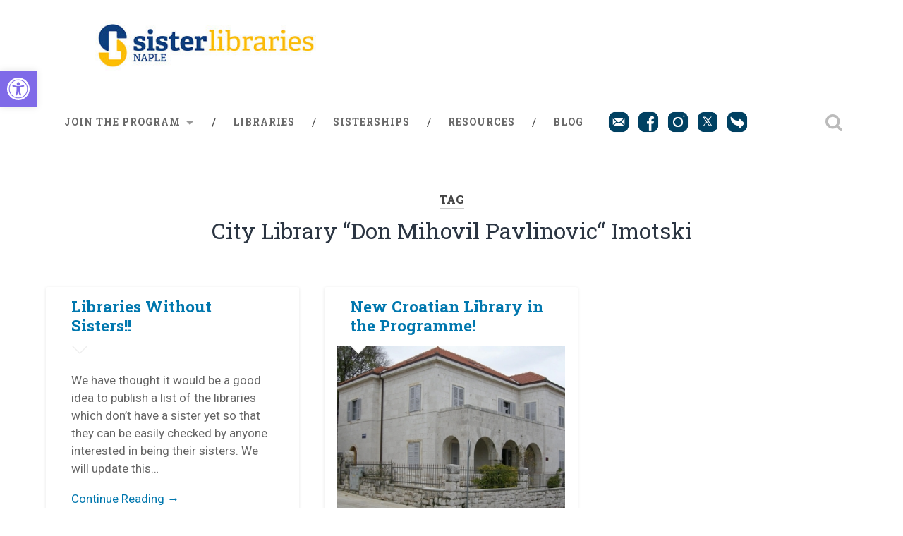

--- FILE ---
content_type: text/html; charset=UTF-8
request_url: https://www.naplesisterlibraries.org/tag/city-library-don-mihovil-pavlinovic-imotski/
body_size: 14525
content:
<!DOCTYPE html>

<html lang="en-US">

	<head>

		<!-- Global site tag (gtag.js) - Google Analytics -->
		<script async src="https://www.googletagmanager.com/gtag/js?id=UA-157967044-1"></script>
		<script>
		window.dataLayer = window.dataLayer || [];
		function gtag(){dataLayer.push(arguments);}
		gtag('js', new Date());

		gtag('config', 'UA-157967044-1');
		</script>

		<!-- Google Tag Manager -->
		<script>(function(w,d,s,l,i){w[l]=w[l]||[];w[l].push({'gtm.start':
		new Date().getTime(),event:'gtm.js'});var f=d.getElementsByTagName(s)[0],
		j=d.createElement(s),dl=l!='dataLayer'?'&l='+l:'';j.async=true;j.src=
		'https://www.googletagmanager.com/gtm.js?id='+i+dl;f.parentNode.insertBefore(j,f);
		})(window,document,'script','dataLayer','GTM-NLD853G');</script>
		<!-- End Google Tag Manager -->

		<meta charset="UTF-8">
		<meta name="viewport" content="width=device-width, initial-scale=1.0, maximum-scale=1.0, user-scalable=no" >

		<meta name='robots' content='index, follow, max-image-preview:large, max-snippet:-1, max-video-preview:-1' />

	<!-- This site is optimized with the Yoast SEO plugin v22.9 - https://yoast.com/wordpress/plugins/seo/ -->
	<title>City Library “Don Mihovil Pavlinovic“ Imotski archivos - Naple Sister Libraries</title>
	<link rel="canonical" href="https://www.naplesisterlibraries.org/tag/city-library-don-mihovil-pavlinovic-imotski/" />
	<meta property="og:locale" content="en_US" />
	<meta property="og:type" content="article" />
	<meta property="og:title" content="City Library “Don Mihovil Pavlinovic“ Imotski archivos - Naple Sister Libraries" />
	<meta property="og:url" content="https://www.naplesisterlibraries.org/tag/city-library-don-mihovil-pavlinovic-imotski/" />
	<meta property="og:site_name" content="Naple Sister Libraries" />
	<meta name="twitter:card" content="summary_large_image" />
	<script type="application/ld+json" class="yoast-schema-graph">{"@context":"https://schema.org","@graph":[{"@type":"CollectionPage","@id":"https://www.naplesisterlibraries.org/tag/city-library-don-mihovil-pavlinovic-imotski/","url":"https://www.naplesisterlibraries.org/tag/city-library-don-mihovil-pavlinovic-imotski/","name":"City Library “Don Mihovil Pavlinovic“ Imotski archivos - Naple Sister Libraries","isPartOf":{"@id":"https://www.naplesisterlibraries.org/#website"},"breadcrumb":{"@id":"https://www.naplesisterlibraries.org/tag/city-library-don-mihovil-pavlinovic-imotski/#breadcrumb"},"inLanguage":"en-US"},{"@type":"BreadcrumbList","@id":"https://www.naplesisterlibraries.org/tag/city-library-don-mihovil-pavlinovic-imotski/#breadcrumb","itemListElement":[{"@type":"ListItem","position":1,"name":"Portada","item":"https://www.naplesisterlibraries.org/"},{"@type":"ListItem","position":2,"name":"City Library “Don Mihovil Pavlinovic“ Imotski"}]},{"@type":"WebSite","@id":"https://www.naplesisterlibraries.org/#website","url":"https://www.naplesisterlibraries.org/","name":"Naple Sister Libraries","description":"National authorities on public libraries in europe","potentialAction":[{"@type":"SearchAction","target":{"@type":"EntryPoint","urlTemplate":"https://www.naplesisterlibraries.org/?s={search_term_string}"},"query-input":"required name=search_term_string"}],"inLanguage":"en-US"}]}</script>
	<!-- / Yoast SEO plugin. -->


<link rel='dns-prefetch' href='//code.jquery.com' />
<link rel='dns-prefetch' href='//stats.wp.com' />
<link rel='dns-prefetch' href='//v0.wordpress.com' />
<link rel="alternate" type="application/rss+xml" title="Naple Sister Libraries &raquo; Feed" href="https://www.naplesisterlibraries.org/feed/" />
<link rel="alternate" type="application/rss+xml" title="Naple Sister Libraries &raquo; Comments Feed" href="https://www.naplesisterlibraries.org/comments/feed/" />
<link rel="alternate" type="application/rss+xml" title="Naple Sister Libraries &raquo; City Library “Don Mihovil Pavlinovic“ Imotski Tag Feed" href="https://www.naplesisterlibraries.org/tag/city-library-don-mihovil-pavlinovic-imotski/feed/" />
<script type="text/javascript">
/* <![CDATA[ */
window._wpemojiSettings = {"baseUrl":"https:\/\/s.w.org\/images\/core\/emoji\/14.0.0\/72x72\/","ext":".png","svgUrl":"https:\/\/s.w.org\/images\/core\/emoji\/14.0.0\/svg\/","svgExt":".svg","source":{"concatemoji":"https:\/\/www.naplesisterlibraries.org\/wp-includes\/js\/wp-emoji-release.min.js?ver=6.4.7"}};
/*! This file is auto-generated */
!function(i,n){var o,s,e;function c(e){try{var t={supportTests:e,timestamp:(new Date).valueOf()};sessionStorage.setItem(o,JSON.stringify(t))}catch(e){}}function p(e,t,n){e.clearRect(0,0,e.canvas.width,e.canvas.height),e.fillText(t,0,0);var t=new Uint32Array(e.getImageData(0,0,e.canvas.width,e.canvas.height).data),r=(e.clearRect(0,0,e.canvas.width,e.canvas.height),e.fillText(n,0,0),new Uint32Array(e.getImageData(0,0,e.canvas.width,e.canvas.height).data));return t.every(function(e,t){return e===r[t]})}function u(e,t,n){switch(t){case"flag":return n(e,"\ud83c\udff3\ufe0f\u200d\u26a7\ufe0f","\ud83c\udff3\ufe0f\u200b\u26a7\ufe0f")?!1:!n(e,"\ud83c\uddfa\ud83c\uddf3","\ud83c\uddfa\u200b\ud83c\uddf3")&&!n(e,"\ud83c\udff4\udb40\udc67\udb40\udc62\udb40\udc65\udb40\udc6e\udb40\udc67\udb40\udc7f","\ud83c\udff4\u200b\udb40\udc67\u200b\udb40\udc62\u200b\udb40\udc65\u200b\udb40\udc6e\u200b\udb40\udc67\u200b\udb40\udc7f");case"emoji":return!n(e,"\ud83e\udef1\ud83c\udffb\u200d\ud83e\udef2\ud83c\udfff","\ud83e\udef1\ud83c\udffb\u200b\ud83e\udef2\ud83c\udfff")}return!1}function f(e,t,n){var r="undefined"!=typeof WorkerGlobalScope&&self instanceof WorkerGlobalScope?new OffscreenCanvas(300,150):i.createElement("canvas"),a=r.getContext("2d",{willReadFrequently:!0}),o=(a.textBaseline="top",a.font="600 32px Arial",{});return e.forEach(function(e){o[e]=t(a,e,n)}),o}function t(e){var t=i.createElement("script");t.src=e,t.defer=!0,i.head.appendChild(t)}"undefined"!=typeof Promise&&(o="wpEmojiSettingsSupports",s=["flag","emoji"],n.supports={everything:!0,everythingExceptFlag:!0},e=new Promise(function(e){i.addEventListener("DOMContentLoaded",e,{once:!0})}),new Promise(function(t){var n=function(){try{var e=JSON.parse(sessionStorage.getItem(o));if("object"==typeof e&&"number"==typeof e.timestamp&&(new Date).valueOf()<e.timestamp+604800&&"object"==typeof e.supportTests)return e.supportTests}catch(e){}return null}();if(!n){if("undefined"!=typeof Worker&&"undefined"!=typeof OffscreenCanvas&&"undefined"!=typeof URL&&URL.createObjectURL&&"undefined"!=typeof Blob)try{var e="postMessage("+f.toString()+"("+[JSON.stringify(s),u.toString(),p.toString()].join(",")+"));",r=new Blob([e],{type:"text/javascript"}),a=new Worker(URL.createObjectURL(r),{name:"wpTestEmojiSupports"});return void(a.onmessage=function(e){c(n=e.data),a.terminate(),t(n)})}catch(e){}c(n=f(s,u,p))}t(n)}).then(function(e){for(var t in e)n.supports[t]=e[t],n.supports.everything=n.supports.everything&&n.supports[t],"flag"!==t&&(n.supports.everythingExceptFlag=n.supports.everythingExceptFlag&&n.supports[t]);n.supports.everythingExceptFlag=n.supports.everythingExceptFlag&&!n.supports.flag,n.DOMReady=!1,n.readyCallback=function(){n.DOMReady=!0}}).then(function(){return e}).then(function(){var e;n.supports.everything||(n.readyCallback(),(e=n.source||{}).concatemoji?t(e.concatemoji):e.wpemoji&&e.twemoji&&(t(e.twemoji),t(e.wpemoji)))}))}((window,document),window._wpemojiSettings);
/* ]]> */
</script>
<style id='wp-emoji-styles-inline-css' type='text/css'>

	img.wp-smiley, img.emoji {
		display: inline !important;
		border: none !important;
		box-shadow: none !important;
		height: 1em !important;
		width: 1em !important;
		margin: 0 0.07em !important;
		vertical-align: -0.1em !important;
		background: none !important;
		padding: 0 !important;
	}
</style>
<link rel='stylesheet' id='wp-block-library-css' href='https://www.naplesisterlibraries.org/wp-includes/css/dist/block-library/style.min.css?ver=6.4.7' type='text/css' media='all' />
<style id='wp-block-library-inline-css' type='text/css'>
.has-text-align-justify{text-align:justify;}
</style>
<link rel='stylesheet' id='mediaelement-css' href='https://www.naplesisterlibraries.org/wp-includes/js/mediaelement/mediaelementplayer-legacy.min.css?ver=4.2.17' type='text/css' media='all' />
<link rel='stylesheet' id='wp-mediaelement-css' href='https://www.naplesisterlibraries.org/wp-includes/js/mediaelement/wp-mediaelement.min.css?ver=6.4.7' type='text/css' media='all' />
<style id='jetpack-sharing-buttons-style-inline-css' type='text/css'>
.jetpack-sharing-buttons__services-list{display:flex;flex-direction:row;flex-wrap:wrap;gap:0;list-style-type:none;margin:5px;padding:0}.jetpack-sharing-buttons__services-list.has-small-icon-size{font-size:12px}.jetpack-sharing-buttons__services-list.has-normal-icon-size{font-size:16px}.jetpack-sharing-buttons__services-list.has-large-icon-size{font-size:24px}.jetpack-sharing-buttons__services-list.has-huge-icon-size{font-size:36px}@media print{.jetpack-sharing-buttons__services-list{display:none!important}}.editor-styles-wrapper .wp-block-jetpack-sharing-buttons{gap:0;padding-inline-start:0}ul.jetpack-sharing-buttons__services-list.has-background{padding:1.25em 2.375em}
</style>
<style id='classic-theme-styles-inline-css' type='text/css'>
/*! This file is auto-generated */
.wp-block-button__link{color:#fff;background-color:#32373c;border-radius:9999px;box-shadow:none;text-decoration:none;padding:calc(.667em + 2px) calc(1.333em + 2px);font-size:1.125em}.wp-block-file__button{background:#32373c;color:#fff;text-decoration:none}
</style>
<style id='global-styles-inline-css' type='text/css'>
body{--wp--preset--color--black: #222;--wp--preset--color--cyan-bluish-gray: #abb8c3;--wp--preset--color--white: #fff;--wp--preset--color--pale-pink: #f78da7;--wp--preset--color--vivid-red: #cf2e2e;--wp--preset--color--luminous-vivid-orange: #ff6900;--wp--preset--color--luminous-vivid-amber: #fcb900;--wp--preset--color--light-green-cyan: #7bdcb5;--wp--preset--color--vivid-green-cyan: #00d084;--wp--preset--color--pale-cyan-blue: #8ed1fc;--wp--preset--color--vivid-cyan-blue: #0693e3;--wp--preset--color--vivid-purple: #9b51e0;--wp--preset--color--accent: #13C4A5;--wp--preset--color--dark-gray: #444;--wp--preset--color--medium-gray: #666;--wp--preset--color--light-gray: #888;--wp--preset--gradient--vivid-cyan-blue-to-vivid-purple: linear-gradient(135deg,rgba(6,147,227,1) 0%,rgb(155,81,224) 100%);--wp--preset--gradient--light-green-cyan-to-vivid-green-cyan: linear-gradient(135deg,rgb(122,220,180) 0%,rgb(0,208,130) 100%);--wp--preset--gradient--luminous-vivid-amber-to-luminous-vivid-orange: linear-gradient(135deg,rgba(252,185,0,1) 0%,rgba(255,105,0,1) 100%);--wp--preset--gradient--luminous-vivid-orange-to-vivid-red: linear-gradient(135deg,rgba(255,105,0,1) 0%,rgb(207,46,46) 100%);--wp--preset--gradient--very-light-gray-to-cyan-bluish-gray: linear-gradient(135deg,rgb(238,238,238) 0%,rgb(169,184,195) 100%);--wp--preset--gradient--cool-to-warm-spectrum: linear-gradient(135deg,rgb(74,234,220) 0%,rgb(151,120,209) 20%,rgb(207,42,186) 40%,rgb(238,44,130) 60%,rgb(251,105,98) 80%,rgb(254,248,76) 100%);--wp--preset--gradient--blush-light-purple: linear-gradient(135deg,rgb(255,206,236) 0%,rgb(152,150,240) 100%);--wp--preset--gradient--blush-bordeaux: linear-gradient(135deg,rgb(254,205,165) 0%,rgb(254,45,45) 50%,rgb(107,0,62) 100%);--wp--preset--gradient--luminous-dusk: linear-gradient(135deg,rgb(255,203,112) 0%,rgb(199,81,192) 50%,rgb(65,88,208) 100%);--wp--preset--gradient--pale-ocean: linear-gradient(135deg,rgb(255,245,203) 0%,rgb(182,227,212) 50%,rgb(51,167,181) 100%);--wp--preset--gradient--electric-grass: linear-gradient(135deg,rgb(202,248,128) 0%,rgb(113,206,126) 100%);--wp--preset--gradient--midnight: linear-gradient(135deg,rgb(2,3,129) 0%,rgb(40,116,252) 100%);--wp--preset--font-size--small: 16px;--wp--preset--font-size--medium: 20px;--wp--preset--font-size--large: 24px;--wp--preset--font-size--x-large: 42px;--wp--preset--font-size--regular: 18px;--wp--preset--font-size--larger: 32px;--wp--preset--spacing--20: 0.44rem;--wp--preset--spacing--30: 0.67rem;--wp--preset--spacing--40: 1rem;--wp--preset--spacing--50: 1.5rem;--wp--preset--spacing--60: 2.25rem;--wp--preset--spacing--70: 3.38rem;--wp--preset--spacing--80: 5.06rem;--wp--preset--shadow--natural: 6px 6px 9px rgba(0, 0, 0, 0.2);--wp--preset--shadow--deep: 12px 12px 50px rgba(0, 0, 0, 0.4);--wp--preset--shadow--sharp: 6px 6px 0px rgba(0, 0, 0, 0.2);--wp--preset--shadow--outlined: 6px 6px 0px -3px rgba(255, 255, 255, 1), 6px 6px rgba(0, 0, 0, 1);--wp--preset--shadow--crisp: 6px 6px 0px rgba(0, 0, 0, 1);}:where(.is-layout-flex){gap: 0.5em;}:where(.is-layout-grid){gap: 0.5em;}body .is-layout-flow > .alignleft{float: left;margin-inline-start: 0;margin-inline-end: 2em;}body .is-layout-flow > .alignright{float: right;margin-inline-start: 2em;margin-inline-end: 0;}body .is-layout-flow > .aligncenter{margin-left: auto !important;margin-right: auto !important;}body .is-layout-constrained > .alignleft{float: left;margin-inline-start: 0;margin-inline-end: 2em;}body .is-layout-constrained > .alignright{float: right;margin-inline-start: 2em;margin-inline-end: 0;}body .is-layout-constrained > .aligncenter{margin-left: auto !important;margin-right: auto !important;}body .is-layout-constrained > :where(:not(.alignleft):not(.alignright):not(.alignfull)){max-width: var(--wp--style--global--content-size);margin-left: auto !important;margin-right: auto !important;}body .is-layout-constrained > .alignwide{max-width: var(--wp--style--global--wide-size);}body .is-layout-flex{display: flex;}body .is-layout-flex{flex-wrap: wrap;align-items: center;}body .is-layout-flex > *{margin: 0;}body .is-layout-grid{display: grid;}body .is-layout-grid > *{margin: 0;}:where(.wp-block-columns.is-layout-flex){gap: 2em;}:where(.wp-block-columns.is-layout-grid){gap: 2em;}:where(.wp-block-post-template.is-layout-flex){gap: 1.25em;}:where(.wp-block-post-template.is-layout-grid){gap: 1.25em;}.has-black-color{color: var(--wp--preset--color--black) !important;}.has-cyan-bluish-gray-color{color: var(--wp--preset--color--cyan-bluish-gray) !important;}.has-white-color{color: var(--wp--preset--color--white) !important;}.has-pale-pink-color{color: var(--wp--preset--color--pale-pink) !important;}.has-vivid-red-color{color: var(--wp--preset--color--vivid-red) !important;}.has-luminous-vivid-orange-color{color: var(--wp--preset--color--luminous-vivid-orange) !important;}.has-luminous-vivid-amber-color{color: var(--wp--preset--color--luminous-vivid-amber) !important;}.has-light-green-cyan-color{color: var(--wp--preset--color--light-green-cyan) !important;}.has-vivid-green-cyan-color{color: var(--wp--preset--color--vivid-green-cyan) !important;}.has-pale-cyan-blue-color{color: var(--wp--preset--color--pale-cyan-blue) !important;}.has-vivid-cyan-blue-color{color: var(--wp--preset--color--vivid-cyan-blue) !important;}.has-vivid-purple-color{color: var(--wp--preset--color--vivid-purple) !important;}.has-black-background-color{background-color: var(--wp--preset--color--black) !important;}.has-cyan-bluish-gray-background-color{background-color: var(--wp--preset--color--cyan-bluish-gray) !important;}.has-white-background-color{background-color: var(--wp--preset--color--white) !important;}.has-pale-pink-background-color{background-color: var(--wp--preset--color--pale-pink) !important;}.has-vivid-red-background-color{background-color: var(--wp--preset--color--vivid-red) !important;}.has-luminous-vivid-orange-background-color{background-color: var(--wp--preset--color--luminous-vivid-orange) !important;}.has-luminous-vivid-amber-background-color{background-color: var(--wp--preset--color--luminous-vivid-amber) !important;}.has-light-green-cyan-background-color{background-color: var(--wp--preset--color--light-green-cyan) !important;}.has-vivid-green-cyan-background-color{background-color: var(--wp--preset--color--vivid-green-cyan) !important;}.has-pale-cyan-blue-background-color{background-color: var(--wp--preset--color--pale-cyan-blue) !important;}.has-vivid-cyan-blue-background-color{background-color: var(--wp--preset--color--vivid-cyan-blue) !important;}.has-vivid-purple-background-color{background-color: var(--wp--preset--color--vivid-purple) !important;}.has-black-border-color{border-color: var(--wp--preset--color--black) !important;}.has-cyan-bluish-gray-border-color{border-color: var(--wp--preset--color--cyan-bluish-gray) !important;}.has-white-border-color{border-color: var(--wp--preset--color--white) !important;}.has-pale-pink-border-color{border-color: var(--wp--preset--color--pale-pink) !important;}.has-vivid-red-border-color{border-color: var(--wp--preset--color--vivid-red) !important;}.has-luminous-vivid-orange-border-color{border-color: var(--wp--preset--color--luminous-vivid-orange) !important;}.has-luminous-vivid-amber-border-color{border-color: var(--wp--preset--color--luminous-vivid-amber) !important;}.has-light-green-cyan-border-color{border-color: var(--wp--preset--color--light-green-cyan) !important;}.has-vivid-green-cyan-border-color{border-color: var(--wp--preset--color--vivid-green-cyan) !important;}.has-pale-cyan-blue-border-color{border-color: var(--wp--preset--color--pale-cyan-blue) !important;}.has-vivid-cyan-blue-border-color{border-color: var(--wp--preset--color--vivid-cyan-blue) !important;}.has-vivid-purple-border-color{border-color: var(--wp--preset--color--vivid-purple) !important;}.has-vivid-cyan-blue-to-vivid-purple-gradient-background{background: var(--wp--preset--gradient--vivid-cyan-blue-to-vivid-purple) !important;}.has-light-green-cyan-to-vivid-green-cyan-gradient-background{background: var(--wp--preset--gradient--light-green-cyan-to-vivid-green-cyan) !important;}.has-luminous-vivid-amber-to-luminous-vivid-orange-gradient-background{background: var(--wp--preset--gradient--luminous-vivid-amber-to-luminous-vivid-orange) !important;}.has-luminous-vivid-orange-to-vivid-red-gradient-background{background: var(--wp--preset--gradient--luminous-vivid-orange-to-vivid-red) !important;}.has-very-light-gray-to-cyan-bluish-gray-gradient-background{background: var(--wp--preset--gradient--very-light-gray-to-cyan-bluish-gray) !important;}.has-cool-to-warm-spectrum-gradient-background{background: var(--wp--preset--gradient--cool-to-warm-spectrum) !important;}.has-blush-light-purple-gradient-background{background: var(--wp--preset--gradient--blush-light-purple) !important;}.has-blush-bordeaux-gradient-background{background: var(--wp--preset--gradient--blush-bordeaux) !important;}.has-luminous-dusk-gradient-background{background: var(--wp--preset--gradient--luminous-dusk) !important;}.has-pale-ocean-gradient-background{background: var(--wp--preset--gradient--pale-ocean) !important;}.has-electric-grass-gradient-background{background: var(--wp--preset--gradient--electric-grass) !important;}.has-midnight-gradient-background{background: var(--wp--preset--gradient--midnight) !important;}.has-small-font-size{font-size: var(--wp--preset--font-size--small) !important;}.has-medium-font-size{font-size: var(--wp--preset--font-size--medium) !important;}.has-large-font-size{font-size: var(--wp--preset--font-size--large) !important;}.has-x-large-font-size{font-size: var(--wp--preset--font-size--x-large) !important;}
.wp-block-navigation a:where(:not(.wp-element-button)){color: inherit;}
:where(.wp-block-post-template.is-layout-flex){gap: 1.25em;}:where(.wp-block-post-template.is-layout-grid){gap: 1.25em;}
:where(.wp-block-columns.is-layout-flex){gap: 2em;}:where(.wp-block-columns.is-layout-grid){gap: 2em;}
.wp-block-pullquote{font-size: 1.5em;line-height: 1.6;}
</style>
<link rel='stylesheet' id='titan-adminbar-styles-css' href='https://www.naplesisterlibraries.org/wp-content/plugins/anti-spam/assets/css/admin-bar.css?ver=7.3.5' type='text/css' media='all' />
<link rel='stylesheet' id='SFSImainCss-css' href='https://www.naplesisterlibraries.org/wp-content/plugins/ultimate-social-media-icons/css/sfsi-style.css?ver=2.9.5' type='text/css' media='all' />
<link rel='stylesheet' id='pojo-a11y-css' href='https://www.naplesisterlibraries.org/wp-content/plugins/pojo-accessibility/modules/legacy/assets/css/style.min.css?ver=1.0.0' type='text/css' media='all' />
<link rel='stylesheet' id='custom-css-css' href='https://www.naplesisterlibraries.org/wp-content/themes/baskerville/css/custom.css?ver=6.4.7' type='text/css' media='all' />
<link rel='stylesheet' id='jetpack_css-css' href='https://www.naplesisterlibraries.org/wp-content/plugins/jetpack/css/jetpack.css?ver=13.5.1' type='text/css' media='all' />
<link rel='stylesheet' id='baskerville_googleFonts-css' href='//fonts.googleapis.com/css?family=Roboto+Slab%3A400%2C700%7CRoboto%3A400%2C400italic%2C700%2C700italic%2C300%7CPacifico%3A400&#038;ver=1' type='text/css' media='all' />
<link rel='stylesheet' id='baskerville_style-css' href='https://www.naplesisterlibraries.org/wp-content/themes/baskerville/style.css?ver=1.0' type='text/css' media='all' />
<link rel='stylesheet' id='jquery-ui-css-css' href='//code.jquery.com/ui/1.12.1/themes/base/jquery-ui.css?ver=1' type='text/css' media='all' />
<script type="text/javascript" src="https://www.naplesisterlibraries.org/wp-includes/js/jquery/jquery.min.js?ver=3.7.1" id="jquery-core-js"></script>
<script type="text/javascript" src="https://www.naplesisterlibraries.org/wp-includes/js/jquery/jquery-migrate.min.js?ver=3.4.1" id="jquery-migrate-js"></script>
<script type="text/javascript" src="https://www.naplesisterlibraries.org/wp-content/themes/baskerville/js/imagesloaded.pkgd.js?ver=1" id="baskerville_imagesloaded-js"></script>
<script type="text/javascript" src="https://www.naplesisterlibraries.org/wp-content/themes/baskerville/js/flexslider.min.js?ver=1" id="baskerville_flexslider-js"></script>
<script type="text/javascript" src="https://www.naplesisterlibraries.org/wp-content/themes/baskerville/js/script.js?ver=1" id="own_script-js"></script>
<script type="text/javascript" src="https://code.jquery.com/ui/1.12.1/jquery-ui.min.js?ver=6.4.7" id="google-jquery-ui-js"></script>
<link rel="https://api.w.org/" href="https://www.naplesisterlibraries.org/wp-json/" /><link rel="alternate" type="application/json" href="https://www.naplesisterlibraries.org/wp-json/wp/v2/tags/42" /><link rel="EditURI" type="application/rsd+xml" title="RSD" href="https://www.naplesisterlibraries.org/xmlrpc.php?rsd" />
<meta name="generator" content="WordPress 6.4.7" />
<!-- Enter your scripts here --><meta name="follow.[base64]" content="0AcbCJUQkpdr0Dv8DSmG"/>	<style>img#wpstats{display:none}</style>
		<style type="text/css">
#pojo-a11y-toolbar .pojo-a11y-toolbar-toggle a{ background-color: #7f6ae8;	color: #ffffff;}
#pojo-a11y-toolbar .pojo-a11y-toolbar-overlay, #pojo-a11y-toolbar .pojo-a11y-toolbar-overlay ul.pojo-a11y-toolbar-items.pojo-a11y-links{ border-color: #7f6ae8;}
body.pojo-a11y-focusable a:focus{ outline-style: solid !important;	outline-width: 1px !important;	outline-color: #FF0000 !important;}
#pojo-a11y-toolbar{ top: 100px !important;}
#pojo-a11y-toolbar .pojo-a11y-toolbar-overlay{ background-color: #ffffff;}
#pojo-a11y-toolbar .pojo-a11y-toolbar-overlay ul.pojo-a11y-toolbar-items li.pojo-a11y-toolbar-item a, #pojo-a11y-toolbar .pojo-a11y-toolbar-overlay p.pojo-a11y-toolbar-title{ color: #333333;}
#pojo-a11y-toolbar .pojo-a11y-toolbar-overlay ul.pojo-a11y-toolbar-items li.pojo-a11y-toolbar-item a.active{ background-color: #beb4e8;	color: #ffffff;}
@media (max-width: 767px) { #pojo-a11y-toolbar { top: 50px !important; } }</style><style type="text/css" id="custom-background-css">
body.custom-background { background-color: #ffffff; }
</style>
	<link rel="icon" href="https://www.naplesisterlibraries.org/wp-content/uploads/2024/07/cropped-Favicon-32x32.png" sizes="32x32" />
<link rel="icon" href="https://www.naplesisterlibraries.org/wp-content/uploads/2024/07/cropped-Favicon-192x192.png" sizes="192x192" />
<link rel="apple-touch-icon" href="https://www.naplesisterlibraries.org/wp-content/uploads/2024/07/cropped-Favicon-180x180.png" />
<meta name="msapplication-TileImage" content="https://www.naplesisterlibraries.org/wp-content/uploads/2024/07/cropped-Favicon-270x270.png" />

	</head>

	<body data-rsssl=1 class="archive tag tag-city-library-don-mihovil-pavlinovic-imotski tag-42 custom-background sfsi_actvite_theme_thin no-featured-image">

		<!-- Google Tag Manager (noscript) -->
		<noscript><iframe src="https://www.googletagmanager.com/ns.html?id=GTM-NLD853G"
		height="0" width="0" style="display:none;visibility:hidden"></iframe></noscript>
		<!-- End Google Tag Manager (noscript) -->

		
		
		<div class="header section small-padding bg-dark bg-image" style="background-image: url( https://www.naplesisterlibraries.org/wp-content/uploads/2024/07/cropped-nsl-header-1.jpg );">

			<a href="https://www.naplesisterlibraries.org"><div class="cover"></div></a>

			<div class="header-search-block bg-graphite hidden">

				<form method="get" class="searchform" action="https://www.naplesisterlibraries.org/">
	<input type="search" value="" placeholder="Search form" name="s" class="s" /> 
	<input type="submit" class="searchsubmit" value="Search">
</form>
			</div><!-- .header-search-block -->

			<div class="header-inner section-inner">

				
					<h1 class="blog-title">
						<a href="https://www.naplesisterlibraries.org" title="Naple Sister Libraries &mdash; National authorities on public libraries in europe" rel="home">Naple Sister Libraries</a>
					</h1>

					
						<h3 class="blog-description">National authorities on public libraries in europe</h3>

					
				
			</div><!-- .header-inner -->

		</div><!-- .header -->

		<div class="navigation section no-padding bg-dark">

			<div class="navigation-inner section-inner">

				<div class="nav-toggle fleft hidden">

					<div class="bar"></div>
					<div class="bar"></div>
					<div class="bar"></div>

					<div class="clear"></div>

				</div>

				<ul class="main-menu">

					<li id="menu-item-11875" class="menu-item menu-item-type-custom menu-item-object-custom menu-item-has-children has-children menu-item-11875"><a href="#">Join the program</a>
<ul class="sub-menu">
	<li id="menu-item-11876" class="menu-item menu-item-type-post_type menu-item-object-page menu-item-11876"><a href="https://www.naplesisterlibraries.org/how-can-i-participate/">How can I participate?</a></li>
	<li id="menu-item-11878" class="menu-item menu-item-type-post_type menu-item-object-page menu-item-11878"><a href="https://www.naplesisterlibraries.org/promote-your-activities/">Promote your activities</a></li>
	<li id="menu-item-12038" class="menu-item menu-item-type-post_type menu-item-object-page menu-item-12038"><a href="https://www.naplesisterlibraries.org/ideas-for-cooperation/">Ideas for cooperation</a></li>
</ul>
</li>
<li id="menu-item-11879" class="menu-item menu-item-type-post_type menu-item-object-page menu-item-11879"><a href="https://www.naplesisterlibraries.org/libraries/">Libraries</a></li>
<li id="menu-item-11885" class="menu-item menu-item-type-post_type menu-item-object-page menu-item-11885"><a href="https://www.naplesisterlibraries.org/sisterships/">Sisterships</a></li>
<li id="menu-item-11881" class="menu-item menu-item-type-post_type menu-item-object-page menu-item-11881"><a href="https://www.naplesisterlibraries.org/resources/">Resources</a></li>
<li id="menu-item-11891" class="menu-item menu-item-type-post_type menu-item-object-page current_page_parent menu-item-11891"><a href="https://www.naplesisterlibraries.org/blog/">Blog</a></li>

				 </ul><!-- .main-menu -->

				 <div class="iconos_rrss">
					<a href="mailto:naple.sisterlibraries@gmail.com" target="_blank" title="Email"><img src="https://www.naplesisterlibraries.org/wp-content/themes/baskerville/images/icons_rrss/email.PNG" alt="image email"></a>
					<a href="https://www.facebook.com/NAPLESisterLibraries" target="_blank" title="Go to Facebook"><img src="https://www.naplesisterlibraries.org/wp-content/themes/baskerville/images/icons_rrss/facebook.PNG" alt="image facebook"></a>
					<a href="https://www.instagram.com/explore/tags/naplesisterlibraries" target="_blank" title="Go to Instagram"><img src="https://www.naplesisterlibraries.org/wp-content/themes/baskerville/images/icons_rrss/instagram.PNG" alt="image instagram"></a>
					<a href="https://www.twitter.com/naplesislib" target="_blank" title="Go to X"><img src="https://www.naplesisterlibraries.org/wp-content/themes/baskerville/images/icons_rrss/x.png" alt="image x"></a>
					<a href="https://www.specificfeeds.com/naplesisterlibraries" target="_blank" title="Subscribe"><img class="icono_flip" src="https://www.naplesisterlibraries.org/wp-content/themes/baskerville/images/icons_rrss/flit.png" alt="image follow it"></a>
				</div>

				 <a class="search-toggle fright" href="#"></a>

				 <div class="clear"></div>

			</div><!-- .navigation-inner -->

		</div><!-- .navigation -->

		<div class="mobile-navigation section bg-graphite no-padding hidden">

			<ul class="mobile-menu">

				<li class="menu-item menu-item-type-custom menu-item-object-custom menu-item-has-children has-children menu-item-11875"><a href="#">Join the program</a>
<ul class="sub-menu">
	<li class="menu-item menu-item-type-post_type menu-item-object-page menu-item-11876"><a href="https://www.naplesisterlibraries.org/how-can-i-participate/">How can I participate?</a></li>
	<li class="menu-item menu-item-type-post_type menu-item-object-page menu-item-11878"><a href="https://www.naplesisterlibraries.org/promote-your-activities/">Promote your activities</a></li>
	<li class="menu-item menu-item-type-post_type menu-item-object-page menu-item-12038"><a href="https://www.naplesisterlibraries.org/ideas-for-cooperation/">Ideas for cooperation</a></li>
</ul>
</li>
<li class="menu-item menu-item-type-post_type menu-item-object-page menu-item-11879"><a href="https://www.naplesisterlibraries.org/libraries/">Libraries</a></li>
<li class="menu-item menu-item-type-post_type menu-item-object-page menu-item-11885"><a href="https://www.naplesisterlibraries.org/sisterships/">Sisterships</a></li>
<li class="menu-item menu-item-type-post_type menu-item-object-page menu-item-11881"><a href="https://www.naplesisterlibraries.org/resources/">Resources</a></li>
<li class="menu-item menu-item-type-post_type menu-item-object-page current_page_parent menu-item-11891"><a href="https://www.naplesisterlibraries.org/blog/">Blog</a></li>

			 </ul><!-- .main-menu -->

		</div><!-- .mobile-navigation -->


<div class="wrapper section medium-padding">

	<div class="page-title section-inner">
		
					<h5>Tag</h5> <h3>City Library “Don Mihovil Pavlinovic“ Imotski</h3>

				
	</div><!-- .page-title -->
	
	<div class="content section-inner">
	
			
			<div class="posts">
			
								
					<div class="post-container">
				
						<div id="post-1761" class="post-1761 post type-post status-publish format-standard hentry category-croatia category-finland category-lithuania category-poland category-portugal category-romania category-scotland category-spain tag-abusu-public-library tag-arcos-de-valdevez-municipal-library tag-aurizberri-espinal-public-library tag-bucarest-metropolitan-library tag-castilla-la-mancha-library tag-castro-marim-municipal-library tag-chrzanow-public-library tag-city-library-don-mihovil-pavlinovic-imotski tag-city-library-ivan-goran-kovacic tag-city-library-slavko-kolar tag-city-library-ilok tag-city-library-mladen-kerstner-ludbreg tag-edinburgh-city-libraries tag-ermua-municipal-library tag-falset-public-library-salvador-estrem-i-fa tag-getxo-municipal-libraries tag-huelva-state-public-library tag-joutsa-public-library tag-lalin-municipal-library-varela-jacome tag-marines-library-josefina-escrig tag-moia-municipal-library tag-municipal-public-library-in-lebork tag-murcia-regional-library tag-north-ayrshire-libraries tag-novigrad-cittanova-public-library tag-pola-de-lena-municipal-library tag-povilas-visinskis-siauliai-county-public-library tag-public-library-antonio-rendic-ivanovic tag-public-library-of-panevezys tag-public-library-viktor-car-emin-opatija tag-state-public-library-of-merida tag-state-public-library-of-seville tag-uceda-municipal-library tag-utena-a-and-m-miskiniai-public-library tag-vega-la-camocha-municipal-library tag-villanueva-del-pardillo-municipal-library tag-villarejo-de-fuentes-municipal-library">
				
							<div class="post-header">


			
		<h2 class="post-title"><a href="https://www.naplesisterlibraries.org/libraries-without-sisters/" rel="bookmark" title="Libraries Without Sisters!!">Libraries Without Sisters!!</a></h2>

	    
        
</div><!-- .post-header -->

									                                    	    
<div class="post-excerpt">

	<p>We have thought it would be a good idea to publish a list of the libraries which don&#8217;t have a sister yet so that they can be easily checked by anyone interested in being their sisters. We will update this&#8230; <a class="more-link" href="https://www.naplesisterlibraries.org/libraries-without-sisters/">Continue Reading &rarr;</a></p>

</div><!-- .post-excerpt -->


		<div class="post-meta">

			<a class="post-date" href="https://www.naplesisterlibraries.org/libraries-without-sisters/" title="Libraries Without Sisters!!">2013/08/13</a>

			<a href="https://www.naplesisterlibraries.org/libraries-without-sisters/#comments" class="post-comments" >1</a>
			<div class="clear"></div>

		</div><!-- .post-meta -->

	            
<div class="clear"></div>							
							<div class="clear"></div>
							
						</div><!-- .post -->
					
					</div>
					
								
					<div class="post-container">
				
						<div id="post-1233" class="post-1233 post type-post status-publish format-standard has-post-thumbnail hentry category-croatia category-new-library tag-city-library-don-mihovil-pavlinovic-imotski">
				
							<div class="post-header">


			
		<h2 class="post-title"><a href="https://www.naplesisterlibraries.org/new-croatian-library-in-the-programme-2/" rel="bookmark" title="New Croatian Library in the Programme!">New Croatian Library in the Programme!</a></h2>

	    
        
</div><!-- .post-header -->


	<div class="featured-media">
	
		<a href="https://www.naplesisterlibraries.org/new-croatian-library-in-the-programme-2/" rel="bookmark" title="New Croatian Library in the Programme!">
		
			<img width="448" height="336" src="https://www.naplesisterlibraries.org/wp-content/uploads/2013/02/9a9_1.jpg" class="attachment-post-thumbnail size-post-thumbnail wp-post-image" alt="" decoding="async" fetchpriority="high" srcset="https://www.naplesisterlibraries.org/wp-content/uploads/2013/02/9a9_1.jpg 448w, https://www.naplesisterlibraries.org/wp-content/uploads/2013/02/9a9_1-300x225.jpg 300w" sizes="(max-width: 448px) 100vw, 448px" />			
		</a>
				
	</div><!-- .featured-media -->
		
									                                    	    
<div class="post-excerpt">

	<p>Today we welcome the City Library “Don Mihovil Pavlinovic“&nbsp;from Imotski, Croatia&nbsp;to NAPLE Sister Libraries! In the&nbsp;Libraries&nbsp;tag you can find their form, links to their website and some pictures. With this new incorporation, the programme has&nbsp;64 European public libraries participating! Would&#8230; <a class="more-link" href="https://www.naplesisterlibraries.org/new-croatian-library-in-the-programme-2/">Continue Reading &rarr;</a></p>

</div><!-- .post-excerpt -->


		<div class="post-meta">

			<a class="post-date" href="https://www.naplesisterlibraries.org/new-croatian-library-in-the-programme-2/" title="New Croatian Library in the Programme!">2013/02/15</a>

			<a href="https://www.naplesisterlibraries.org/new-croatian-library-in-the-programme-2/#respond" class="post-comments" >0</a>
			<div class="clear"></div>

		</div><!-- .post-meta -->

	            
<div class="clear"></div>							
							<div class="clear"></div>
							
						</div><!-- .post -->
					
					</div>
					
											
			</div><!-- .posts -->
						
								
			
	</div><!-- .content -->

</div><!-- .wrapper -->

<div class="footer section medium-padding bg-graphite">


		
		<div class="section-inner row">
		
						
				<div class="column column-1 one-third">
				
					<div class="widgets">
			
						<div class="widget widget_block"><div class="widget-content">
<h2 class="wp-block-heading">MENU</h2>
</div><div class="clear"></div></div><div class="widget widget_nav_menu"><div class="widget-content"><div class="menu-nuevo-menu-container"><ul id="menu-nuevo-menu-2" class="menu"><li class="menu-item menu-item-type-custom menu-item-object-custom menu-item-has-children menu-item-11875"><a href="#">Join the program</a>
<ul class="sub-menu">
	<li class="menu-item menu-item-type-post_type menu-item-object-page menu-item-11876"><a href="https://www.naplesisterlibraries.org/how-can-i-participate/">How can I participate?</a></li>
	<li class="menu-item menu-item-type-post_type menu-item-object-page menu-item-11878"><a href="https://www.naplesisterlibraries.org/promote-your-activities/">Promote your activities</a></li>
	<li class="menu-item menu-item-type-post_type menu-item-object-page menu-item-12038"><a href="https://www.naplesisterlibraries.org/ideas-for-cooperation/">Ideas for cooperation</a></li>
</ul>
</li>
<li class="menu-item menu-item-type-post_type menu-item-object-page menu-item-11879"><a href="https://www.naplesisterlibraries.org/libraries/">Libraries</a></li>
<li class="menu-item menu-item-type-post_type menu-item-object-page menu-item-11885"><a href="https://www.naplesisterlibraries.org/sisterships/">Sisterships</a></li>
<li class="menu-item menu-item-type-post_type menu-item-object-page menu-item-11881"><a href="https://www.naplesisterlibraries.org/resources/">Resources</a></li>
<li class="menu-item menu-item-type-post_type menu-item-object-page current_page_parent menu-item-11891"><a href="https://www.naplesisterlibraries.org/blog/">Blog</a></li>
</ul></div></div><div class="clear"></div></div>											
					</div>
					
				</div><!-- .column-1 -->
				
							
						
				<div class="column column-2 one-third">
				
					<div class="widgets">
			
						<div class="widget widget_block"><div class="widget-content">
<h2 class="wp-block-heading">LATEST POST</h2>
</div><div class="clear"></div></div><div class="widget widget_block widget_recent_entries"><div class="widget-content"><ul class="wp-block-latest-posts__list wp-block-latest-posts"><li><a class="wp-block-latest-posts__post-title" href="https://www.naplesisterlibraries.org/more-than-a-library-a-space-for-people-and-ideas-at-panevezys-county-gabriele-petkevicaite-bite-public-library-lithuania/">More than a library: A space for people and ideas at Panevėžys County Gabrielė Petkevičaitė-Bitė Public Library (Lithuania)</a></li>
<li><a class="wp-block-latest-posts__post-title" href="https://www.naplesisterlibraries.org/new-library-biblioteka-secesja-biblioteka-miejska-w-lodzi/">New library! Biblioteka Secesja &#8211; Biblioteka Miejska w Łodzi</a></li>
<li><a class="wp-block-latest-posts__post-title" href="https://www.naplesisterlibraries.org/adventures-with-little-mole-a-cooperation-project-between-municipal-library-tabor-czech-republic-and-miejska-biblioteka-publiczna-w-chrzanowie-poland/">Adventures with Little Mole: A cooperation project between Municipal Library Tábor (Czech Republic) and Miejska Biblioteka Publiczna w Chrzanowie (Poland)</a></li>
<li><a class="wp-block-latest-posts__post-title" href="https://www.naplesisterlibraries.org/happy-holidays-2/">Happy Holidays!</a></li>
<li><a class="wp-block-latest-posts__post-title" href="https://www.naplesisterlibraries.org/christmas-activities-at-ribadavia-municipal-public-library/">Christmas Activities at Ribadavia Municipal Public Library</a></li>
</ul></div><div class="clear"></div></div>											
					</div><!-- .widgets -->
					
				</div><!-- .column-2 -->
				
											
						
				<div class="column column-3 one-third">
			
					<div class="widgets">
			
						<div class="widget widget_block"><div class="widget-content">
<h2 class="wp-block-heading">SISTER LIBRARIES SECREATIAT</h2>
</div><div class="clear"></div></div><div class="widget widget_text"><div class="widget-content">			<div class="textwidget"><p><a href="mailto:naple.sisterlibraries@gmail.com">naple.sisterlibraries@gmail.com</a></p>
</div>
		</div><div class="clear"></div></div>											
					</div><!-- .widgets -->
					
				</div>
				
			<!-- .footer-c -->
			
			<div class="clear"></div>
		
		</div><!-- .section-inner -->

	
</div><!-- .footer -->

<div class="credits section bg-dark small-padding">

	<div class="credits-inner section-inner">

		<p class="credits-left fleft">
		
			&copy; 2026 <a href="https://www.naplesisterlibraries.org" title="Naple Sister Libraries">Naple Sister Libraries</a><span> &mdash; Powered by <a href="http://www.wordpress.org">WordPress</a></span>
		
		</p>
		
		<p class="credits-right fright">
			
			<span>Theme by <a href="https://www.andersnoren.se">Anders Noren</a> &mdash; </span><a class="tothetop" title="To the top" href="#">Up &uarr;</a>
			
		</p>
		
		<div class="clear"></div>
	
	</div><!-- .credits-inner -->
	
</div><!-- .credits -->

<!-- Enter your scripts here -->                <!--facebook like and share js -->
                <div id="fb-root"></div>
                <script>
                    (function(d, s, id) {
                        var js, fjs = d.getElementsByTagName(s)[0];
                        if (d.getElementById(id)) return;
                        js = d.createElement(s);
                        js.id = id;
                        js.src = "https://connect.facebook.net/en_US/sdk.js#xfbml=1&version=v3.2";
                        fjs.parentNode.insertBefore(js, fjs);
                    }(document, 'script', 'facebook-jssdk'));
                </script>
                <script>
window.addEventListener('sfsi_functions_loaded', function() {
    if (typeof sfsi_responsive_toggle == 'function') {
        sfsi_responsive_toggle(0);
        // console.log('sfsi_responsive_toggle');

    }
})
</script>
    <script>
        window.addEventListener('sfsi_functions_loaded', function () {
            if (typeof sfsi_plugin_version == 'function') {
                sfsi_plugin_version(2.77);
            }
        });

        function sfsi_processfurther(ref) {
            var feed_id = '[base64]';
            var feedtype = 8;
            var email = jQuery(ref).find('input[name="email"]').val();
            var filter = /^(([^<>()[\]\\.,;:\s@\"]+(\.[^<>()[\]\\.,;:\s@\"]+)*)|(\".+\"))@((\[[0-9]{1,3}\.[0-9]{1,3}\.[0-9]{1,3}\.[0-9]{1,3}\])|(([a-zA-Z\-0-9]+\.)+[a-zA-Z]{2,}))$/;
            if ((email != "Enter your email") && (filter.test(email))) {
                if (feedtype == "8") {
                    var url = "https://api.follow.it/subscription-form/" + feed_id + "/" + feedtype;
                    window.open(url, "popupwindow", "scrollbars=yes,width=1080,height=760");
                    return true;
                }
            } else {
                alert("Please enter email address");
                jQuery(ref).find('input[name="email"]').focus();
                return false;
            }
        }
    </script>
    <style type="text/css" aria-selected="true">
        .sfsi_subscribe_Popinner {
             width: 100% !important;

            height: auto !important;

         padding: 18px 0px !important;

            background-color: #ffffff !important;
        }

        .sfsi_subscribe_Popinner form {
            margin: 0 20px !important;
        }

        .sfsi_subscribe_Popinner h5 {
            font-family: Helvetica,Arial,sans-serif !important;

             font-weight: bold !important;   color:#000000 !important; font-size: 16px !important;   text-align:center !important; margin: 0 0 10px !important;
            padding: 0 !important;
        }

        .sfsi_subscription_form_field {
            margin: 5px 0 !important;
            width: 100% !important;
            display: inline-flex;
            display: -webkit-inline-flex;
        }

        .sfsi_subscription_form_field input {
            width: 100% !important;
            padding: 10px 0px !important;
        }

        .sfsi_subscribe_Popinner input[type=email] {
         font-family: Helvetica,Arial,sans-serif !important;   font-style:normal !important;   font-size:14px !important; text-align: center !important;        }

        .sfsi_subscribe_Popinner input[type=email]::-webkit-input-placeholder {

         font-family: Helvetica,Arial,sans-serif !important;   font-style:normal !important;  font-size: 14px !important;   text-align:center !important;        }

        .sfsi_subscribe_Popinner input[type=email]:-moz-placeholder {
            /* Firefox 18- */
         font-family: Helvetica,Arial,sans-serif !important;   font-style:normal !important;   font-size: 14px !important;   text-align:center !important;
        }

        .sfsi_subscribe_Popinner input[type=email]::-moz-placeholder {
            /* Firefox 19+ */
         font-family: Helvetica,Arial,sans-serif !important;   font-style: normal !important;
              font-size: 14px !important;   text-align:center !important;        }

        .sfsi_subscribe_Popinner input[type=email]:-ms-input-placeholder {

            font-family: Helvetica,Arial,sans-serif !important;  font-style:normal !important;   font-size:14px !important;
         text-align: center !important;        }

        .sfsi_subscribe_Popinner input[type=submit] {

         font-family: Helvetica,Arial,sans-serif !important;   font-weight: bold !important;   color:#000000 !important; font-size: 16px !important;   text-align:center !important; background-color: #dedede !important;        }

                .sfsi_shortcode_container {
            float: left;
        }

        .sfsi_shortcode_container .norm_row .sfsi_wDiv {
            position: relative !important;
        }

        .sfsi_shortcode_container .sfsi_holders {
            display: none;
        }

            </style>

    <script type="text/javascript" src="https://www.naplesisterlibraries.org/wp-includes/js/jquery/ui/core.min.js?ver=1.13.2" id="jquery-ui-core-js"></script>
<script type="text/javascript" src="https://www.naplesisterlibraries.org/wp-content/plugins/ultimate-social-media-icons/js/shuffle/modernizr.custom.min.js?ver=6.4.7" id="SFSIjqueryModernizr-js"></script>
<script type="text/javascript" src="https://www.naplesisterlibraries.org/wp-content/plugins/ultimate-social-media-icons/js/shuffle/jquery.shuffle.min.js?ver=6.4.7" id="SFSIjqueryShuffle-js"></script>
<script type="text/javascript" src="https://www.naplesisterlibraries.org/wp-content/plugins/ultimate-social-media-icons/js/shuffle/random-shuffle-min.js?ver=6.4.7" id="SFSIjqueryrandom-shuffle-js"></script>
<script type="text/javascript" id="SFSICustomJs-js-extra">
/* <![CDATA[ */
var sfsi_icon_ajax_object = {"nonce":"c55b13d71c","ajax_url":"https:\/\/www.naplesisterlibraries.org\/wp-admin\/admin-ajax.php","plugin_url":"https:\/\/www.naplesisterlibraries.org\/wp-content\/plugins\/ultimate-social-media-icons\/"};
/* ]]> */
</script>
<script type="text/javascript" src="https://www.naplesisterlibraries.org/wp-content/plugins/ultimate-social-media-icons/js/custom.js?ver=2.9.5" id="SFSICustomJs-js"></script>
<script type="text/javascript" id="pojo-a11y-js-extra">
/* <![CDATA[ */
var PojoA11yOptions = {"focusable":"","remove_link_target":"","add_role_links":"","enable_save":"","save_expiration":""};
/* ]]> */
</script>
<script type="text/javascript" src="https://www.naplesisterlibraries.org/wp-content/plugins/pojo-accessibility/modules/legacy/assets/js/app.min.js?ver=1.0.0" id="pojo-a11y-js"></script>
<script type="text/javascript" src="https://www.naplesisterlibraries.org/wp-includes/js/imagesloaded.min.js?ver=5.0.0" id="imagesloaded-js"></script>
<script type="text/javascript" src="https://www.naplesisterlibraries.org/wp-includes/js/masonry.min.js?ver=4.2.2" id="masonry-js"></script>
<script type="text/javascript" src="https://www.naplesisterlibraries.org/wp-content/themes/baskerville/js/global.js?ver=6.4.7" id="baskerville_global-js"></script>
<script type="text/javascript" id="ajax_listado_bibliotecas-js-extra">
/* <![CDATA[ */
var vars = {"ajaxurl":"https:\/\/www.naplesisterlibraries.org\/wp-admin\/admin-ajax.php"};
/* ]]> */
</script>
<script type="text/javascript" src="https://www.naplesisterlibraries.org/wp-content/themes/baskerville/js/ajax_listado_bibliotecas.js?ver=1" id="ajax_listado_bibliotecas-js"></script>
<script type="text/javascript" src="https://stats.wp.com/e-202604.js" id="jetpack-stats-js" data-wp-strategy="defer"></script>
<script type="text/javascript" id="jetpack-stats-js-after">
/* <![CDATA[ */
_stq = window._stq || [];
_stq.push([ "view", JSON.parse("{\"v\":\"ext\",\"blog\":\"165089067\",\"post\":\"0\",\"tz\":\"1\",\"srv\":\"www.naplesisterlibraries.org\",\"j\":\"1:13.5.1\"}") ]);
_stq.push([ "clickTrackerInit", "165089067", "0" ]);
/* ]]> */
</script>
		<a id="pojo-a11y-skip-content" class="pojo-skip-link pojo-skip-content" tabindex="1" accesskey="s" href="#content">Skip to content</a>
				<nav id="pojo-a11y-toolbar" class="pojo-a11y-toolbar-left pojo-a11y-" role="navigation">
			<div class="pojo-a11y-toolbar-toggle">
				<a class="pojo-a11y-toolbar-link pojo-a11y-toolbar-toggle-link" href="javascript:void(0);" title="Accessibility Tools" role="button">
					<span class="pojo-sr-only sr-only">Open toolbar</span>
					<svg xmlns="http://www.w3.org/2000/svg" viewBox="0 0 100 100" fill="currentColor" width="1em">
						<title>Accessibility Tools</title>
						<path d="M50 8.1c23.2 0 41.9 18.8 41.9 41.9 0 23.2-18.8 41.9-41.9 41.9C26.8 91.9 8.1 73.2 8.1 50S26.8 8.1 50 8.1M50 0C22.4 0 0 22.4 0 50s22.4 50 50 50 50-22.4 50-50S77.6 0 50 0zm0 11.3c-21.4 0-38.7 17.3-38.7 38.7S28.6 88.7 50 88.7 88.7 71.4 88.7 50 71.4 11.3 50 11.3zm0 8.9c4 0 7.3 3.2 7.3 7.3S54 34.7 50 34.7s-7.3-3.2-7.3-7.3 3.3-7.2 7.3-7.2zm23.7 19.7c-5.8 1.4-11.2 2.6-16.6 3.2.2 20.4 2.5 24.8 5 31.4.7 1.9-.2 4-2.1 4.7-1.9.7-4-.2-4.7-2.1-1.8-4.5-3.4-8.2-4.5-15.8h-2c-1 7.6-2.7 11.3-4.5 15.8-.7 1.9-2.8 2.8-4.7 2.1-1.9-.7-2.8-2.8-2.1-4.7 2.6-6.6 4.9-11 5-31.4-5.4-.6-10.8-1.8-16.6-3.2-1.7-.4-2.8-2.1-2.4-3.9.4-1.7 2.1-2.8 3.9-2.4 19.5 4.6 25.1 4.6 44.5 0 1.7-.4 3.5.7 3.9 2.4.7 1.8-.3 3.5-2.1 3.9z"/>					</svg>
				</a>
			</div>
			<div class="pojo-a11y-toolbar-overlay">
				<div class="pojo-a11y-toolbar-inner">
					<p class="pojo-a11y-toolbar-title">Accessibility Tools</p>

					<ul class="pojo-a11y-toolbar-items pojo-a11y-tools">
																			<li class="pojo-a11y-toolbar-item">
								<a href="#" class="pojo-a11y-toolbar-link pojo-a11y-btn-resize-font pojo-a11y-btn-resize-plus" data-action="resize-plus" data-action-group="resize" tabindex="-1" role="button">
									<span class="pojo-a11y-toolbar-icon"><svg version="1.1" xmlns="http://www.w3.org/2000/svg" width="1em" viewBox="0 0 448 448"><title>Increase Text</title><path fill="currentColor" d="M256 200v16c0 4.25-3.75 8-8 8h-56v56c0 4.25-3.75 8-8 8h-16c-4.25 0-8-3.75-8-8v-56h-56c-4.25 0-8-3.75-8-8v-16c0-4.25 3.75-8 8-8h56v-56c0-4.25 3.75-8 8-8h16c4.25 0 8 3.75 8 8v56h56c4.25 0 8 3.75 8 8zM288 208c0-61.75-50.25-112-112-112s-112 50.25-112 112 50.25 112 112 112 112-50.25 112-112zM416 416c0 17.75-14.25 32-32 32-8.5 0-16.75-3.5-22.5-9.5l-85.75-85.5c-29.25 20.25-64.25 31-99.75 31-97.25 0-176-78.75-176-176s78.75-176 176-176 176 78.75 176 176c0 35.5-10.75 70.5-31 99.75l85.75 85.75c5.75 5.75 9.25 14 9.25 22.5z"></path></svg></span><span class="pojo-a11y-toolbar-text">Increase Text</span>								</a>
							</li>

							<li class="pojo-a11y-toolbar-item">
								<a href="#" class="pojo-a11y-toolbar-link pojo-a11y-btn-resize-font pojo-a11y-btn-resize-minus" data-action="resize-minus" data-action-group="resize" tabindex="-1" role="button">
									<span class="pojo-a11y-toolbar-icon"><svg version="1.1" xmlns="http://www.w3.org/2000/svg" width="1em" viewBox="0 0 448 448"><title>Decrease Text</title><path fill="currentColor" d="M256 200v16c0 4.25-3.75 8-8 8h-144c-4.25 0-8-3.75-8-8v-16c0-4.25 3.75-8 8-8h144c4.25 0 8 3.75 8 8zM288 208c0-61.75-50.25-112-112-112s-112 50.25-112 112 50.25 112 112 112 112-50.25 112-112zM416 416c0 17.75-14.25 32-32 32-8.5 0-16.75-3.5-22.5-9.5l-85.75-85.5c-29.25 20.25-64.25 31-99.75 31-97.25 0-176-78.75-176-176s78.75-176 176-176 176 78.75 176 176c0 35.5-10.75 70.5-31 99.75l85.75 85.75c5.75 5.75 9.25 14 9.25 22.5z"></path></svg></span><span class="pojo-a11y-toolbar-text">Decrease Text</span>								</a>
							</li>
						
													<li class="pojo-a11y-toolbar-item">
								<a href="#" class="pojo-a11y-toolbar-link pojo-a11y-btn-background-group pojo-a11y-btn-grayscale" data-action="grayscale" data-action-group="schema" tabindex="-1" role="button">
									<span class="pojo-a11y-toolbar-icon"><svg version="1.1" xmlns="http://www.w3.org/2000/svg" width="1em" viewBox="0 0 448 448"><title>Grayscale</title><path fill="currentColor" d="M15.75 384h-15.75v-352h15.75v352zM31.5 383.75h-8v-351.75h8v351.75zM55 383.75h-7.75v-351.75h7.75v351.75zM94.25 383.75h-7.75v-351.75h7.75v351.75zM133.5 383.75h-15.5v-351.75h15.5v351.75zM165 383.75h-7.75v-351.75h7.75v351.75zM180.75 383.75h-7.75v-351.75h7.75v351.75zM196.5 383.75h-7.75v-351.75h7.75v351.75zM235.75 383.75h-15.75v-351.75h15.75v351.75zM275 383.75h-15.75v-351.75h15.75v351.75zM306.5 383.75h-15.75v-351.75h15.75v351.75zM338 383.75h-15.75v-351.75h15.75v351.75zM361.5 383.75h-15.75v-351.75h15.75v351.75zM408.75 383.75h-23.5v-351.75h23.5v351.75zM424.5 383.75h-8v-351.75h8v351.75zM448 384h-15.75v-352h15.75v352z"></path></svg></span><span class="pojo-a11y-toolbar-text">Grayscale</span>								</a>
							</li>
						
													<li class="pojo-a11y-toolbar-item">
								<a href="#" class="pojo-a11y-toolbar-link pojo-a11y-btn-background-group pojo-a11y-btn-high-contrast" data-action="high-contrast" data-action-group="schema" tabindex="-1" role="button">
									<span class="pojo-a11y-toolbar-icon"><svg version="1.1" xmlns="http://www.w3.org/2000/svg" width="1em" viewBox="0 0 448 448"><title>High Contrast</title><path fill="currentColor" d="M192 360v-272c-75 0-136 61-136 136s61 136 136 136zM384 224c0 106-86 192-192 192s-192-86-192-192 86-192 192-192 192 86 192 192z"></path></svg></span><span class="pojo-a11y-toolbar-text">High Contrast</span>								</a>
							</li>
						
													<li class="pojo-a11y-toolbar-item">
								<a href="#" class="pojo-a11y-toolbar-link pojo-a11y-btn-background-group pojo-a11y-btn-negative-contrast" data-action="negative-contrast" data-action-group="schema" tabindex="-1" role="button">

									<span class="pojo-a11y-toolbar-icon"><svg version="1.1" xmlns="http://www.w3.org/2000/svg" width="1em" viewBox="0 0 448 448"><title>Negative Contrast</title><path fill="currentColor" d="M416 240c-23.75-36.75-56.25-68.25-95.25-88.25 10 17 15.25 36.5 15.25 56.25 0 61.75-50.25 112-112 112s-112-50.25-112-112c0-19.75 5.25-39.25 15.25-56.25-39 20-71.5 51.5-95.25 88.25 42.75 66 111.75 112 192 112s149.25-46 192-112zM236 144c0-6.5-5.5-12-12-12-41.75 0-76 34.25-76 76 0 6.5 5.5 12 12 12s12-5.5 12-12c0-28.5 23.5-52 52-52 6.5 0 12-5.5 12-12zM448 240c0 6.25-2 12-5 17.25-46 75.75-130.25 126.75-219 126.75s-173-51.25-219-126.75c-3-5.25-5-11-5-17.25s2-12 5-17.25c46-75.5 130.25-126.75 219-126.75s173 51.25 219 126.75c3 5.25 5 11 5 17.25z"></path></svg></span><span class="pojo-a11y-toolbar-text">Negative Contrast</span>								</a>
							</li>
						
													<li class="pojo-a11y-toolbar-item">
								<a href="#" class="pojo-a11y-toolbar-link pojo-a11y-btn-background-group pojo-a11y-btn-light-background" data-action="light-background" data-action-group="schema" tabindex="-1" role="button">
									<span class="pojo-a11y-toolbar-icon"><svg version="1.1" xmlns="http://www.w3.org/2000/svg" width="1em" viewBox="0 0 448 448"><title>Light Background</title><path fill="currentColor" d="M184 144c0 4.25-3.75 8-8 8s-8-3.75-8-8c0-17.25-26.75-24-40-24-4.25 0-8-3.75-8-8s3.75-8 8-8c23.25 0 56 12.25 56 40zM224 144c0-50-50.75-80-96-80s-96 30-96 80c0 16 6.5 32.75 17 45 4.75 5.5 10.25 10.75 15.25 16.5 17.75 21.25 32.75 46.25 35.25 74.5h57c2.5-28.25 17.5-53.25 35.25-74.5 5-5.75 10.5-11 15.25-16.5 10.5-12.25 17-29 17-45zM256 144c0 25.75-8.5 48-25.75 67s-40 45.75-42 72.5c7.25 4.25 11.75 12.25 11.75 20.5 0 6-2.25 11.75-6.25 16 4 4.25 6.25 10 6.25 16 0 8.25-4.25 15.75-11.25 20.25 2 3.5 3.25 7.75 3.25 11.75 0 16.25-12.75 24-27.25 24-6.5 14.5-21 24-36.75 24s-30.25-9.5-36.75-24c-14.5 0-27.25-7.75-27.25-24 0-4 1.25-8.25 3.25-11.75-7-4.5-11.25-12-11.25-20.25 0-6 2.25-11.75 6.25-16-4-4.25-6.25-10-6.25-16 0-8.25 4.5-16.25 11.75-20.5-2-26.75-24.75-53.5-42-72.5s-25.75-41.25-25.75-67c0-68 64.75-112 128-112s128 44 128 112z"></path></svg></span><span class="pojo-a11y-toolbar-text">Light Background</span>								</a>
							</li>
						
													<li class="pojo-a11y-toolbar-item">
								<a href="#" class="pojo-a11y-toolbar-link pojo-a11y-btn-links-underline" data-action="links-underline" data-action-group="toggle" tabindex="-1" role="button">
									<span class="pojo-a11y-toolbar-icon"><svg version="1.1" xmlns="http://www.w3.org/2000/svg" width="1em" viewBox="0 0 448 448"><title>Links Underline</title><path fill="currentColor" d="M364 304c0-6.5-2.5-12.5-7-17l-52-52c-4.5-4.5-10.75-7-17-7-7.25 0-13 2.75-18 8 8.25 8.25 18 15.25 18 28 0 13.25-10.75 24-24 24-12.75 0-19.75-9.75-28-18-5.25 5-8.25 10.75-8.25 18.25 0 6.25 2.5 12.5 7 17l51.5 51.75c4.5 4.5 10.75 6.75 17 6.75s12.5-2.25 17-6.5l36.75-36.5c4.5-4.5 7-10.5 7-16.75zM188.25 127.75c0-6.25-2.5-12.5-7-17l-51.5-51.75c-4.5-4.5-10.75-7-17-7s-12.5 2.5-17 6.75l-36.75 36.5c-4.5 4.5-7 10.5-7 16.75 0 6.5 2.5 12.5 7 17l52 52c4.5 4.5 10.75 6.75 17 6.75 7.25 0 13-2.5 18-7.75-8.25-8.25-18-15.25-18-28 0-13.25 10.75-24 24-24 12.75 0 19.75 9.75 28 18 5.25-5 8.25-10.75 8.25-18.25zM412 304c0 19-7.75 37.5-21.25 50.75l-36.75 36.5c-13.5 13.5-31.75 20.75-50.75 20.75-19.25 0-37.5-7.5-51-21.25l-51.5-51.75c-13.5-13.5-20.75-31.75-20.75-50.75 0-19.75 8-38.5 22-52.25l-22-22c-13.75 14-32.25 22-52 22-19 0-37.5-7.5-51-21l-52-52c-13.75-13.75-21-31.75-21-51 0-19 7.75-37.5 21.25-50.75l36.75-36.5c13.5-13.5 31.75-20.75 50.75-20.75 19.25 0 37.5 7.5 51 21.25l51.5 51.75c13.5 13.5 20.75 31.75 20.75 50.75 0 19.75-8 38.5-22 52.25l22 22c13.75-14 32.25-22 52-22 19 0 37.5 7.5 51 21l52 52c13.75 13.75 21 31.75 21 51z"></path></svg></span><span class="pojo-a11y-toolbar-text">Links Underline</span>								</a>
							</li>
						
													<li class="pojo-a11y-toolbar-item">
								<a href="#" class="pojo-a11y-toolbar-link pojo-a11y-btn-readable-font" data-action="readable-font" data-action-group="toggle" tabindex="-1" role="button">
									<span class="pojo-a11y-toolbar-icon"><svg version="1.1" xmlns="http://www.w3.org/2000/svg" width="1em" viewBox="0 0 448 448"><title>Readable Font</title><path fill="currentColor" d="M181.25 139.75l-42.5 112.5c24.75 0.25 49.5 1 74.25 1 4.75 0 9.5-0.25 14.25-0.5-13-38-28.25-76.75-46-113zM0 416l0.5-19.75c23.5-7.25 49-2.25 59.5-29.25l59.25-154 70-181h32c1 1.75 2 3.5 2.75 5.25l51.25 120c18.75 44.25 36 89 55 133 11.25 26 20 52.75 32.5 78.25 1.75 4 5.25 11.5 8.75 14.25 8.25 6.5 31.25 8 43 12.5 0.75 4.75 1.5 9.5 1.5 14.25 0 2.25-0.25 4.25-0.25 6.5-31.75 0-63.5-4-95.25-4-32.75 0-65.5 2.75-98.25 3.75 0-6.5 0.25-13 1-19.5l32.75-7c6.75-1.5 20-3.25 20-12.5 0-9-32.25-83.25-36.25-93.5l-112.5-0.5c-6.5 14.5-31.75 80-31.75 89.5 0 19.25 36.75 20 51 22 0.25 4.75 0.25 9.5 0.25 14.5 0 2.25-0.25 4.5-0.5 6.75-29 0-58.25-5-87.25-5-3.5 0-8.5 1.5-12 2-15.75 2.75-31.25 3.5-47 3.5z"></path></svg></span><span class="pojo-a11y-toolbar-text">Readable Font</span>								</a>
							</li>
																		<li class="pojo-a11y-toolbar-item">
							<a href="#" class="pojo-a11y-toolbar-link pojo-a11y-btn-reset" data-action="reset" tabindex="-1" role="button">
								<span class="pojo-a11y-toolbar-icon"><svg version="1.1" xmlns="http://www.w3.org/2000/svg" width="1em" viewBox="0 0 448 448"><title>Reset</title><path fill="currentColor" d="M384 224c0 105.75-86.25 192-192 192-57.25 0-111.25-25.25-147.75-69.25-2.5-3.25-2.25-8 0.5-10.75l34.25-34.5c1.75-1.5 4-2.25 6.25-2.25 2.25 0.25 4.5 1.25 5.75 3 24.5 31.75 61.25 49.75 101 49.75 70.5 0 128-57.5 128-128s-57.5-128-128-128c-32.75 0-63.75 12.5-87 34.25l34.25 34.5c4.75 4.5 6 11.5 3.5 17.25-2.5 6-8.25 10-14.75 10h-112c-8.75 0-16-7.25-16-16v-112c0-6.5 4-12.25 10-14.75 5.75-2.5 12.75-1.25 17.25 3.5l32.5 32.25c35.25-33.25 83-53 132.25-53 105.75 0 192 86.25 192 192z"></path></svg></span>
								<span class="pojo-a11y-toolbar-text">Reset</span>
							</a>
						</li>
					</ul>
									</div>
			</div>
		</nav>
		
</body>
</html>

--- FILE ---
content_type: text/css
request_url: https://www.naplesisterlibraries.org/wp-content/themes/baskerville/css/custom.css?ver=6.4.7
body_size: 5580
content:
/* CSS PERSONALIZADO */

/*--- HOME ---*/
.iconos_rrss{
    padding-top: 1em;
    padding-left: 9em;
    float: left;
}

.iconos_rrss img{
    width: 30px;
    margin-left: 3px;
}

/* Desactivar creditos */
.credits {
	display:none;
}

/* Desactivar texto de cabecera*/

.blog-title{
	display:none;
}

.blog-description{
	display:none;
}

/* Modificar imagenes en detalle*/

.img_vertical img{
     width: 430px;
    margin-left: auto;
    margin-right: auto;
    display: block;
    margin-top: 31px;
	}

.img_vertical {
    width: 300px;
    margin-left: auto;
    margin-right: auto;
    display: block;
    margin-top: 31px;
	}

.img_horizontal {
    /*width: 600px;*/
    margin-left: auto;
    margin-right: auto;
    display: block;
    margin-top: 31px;
	}

/* P├ígina al 100% */
body.single .content.no_sidebar {
    width: 100%;
}

/* Por defecto agregar margen a los select en el form*/
.grunion-field-select-wrap {
    margin-bottom: 13px;
}

/* Form check box en dos filas*/
.grunion-field-checkbox-multiple-wrap .grunion-field-label{
width:100%;
}

.grunion-field-checkbox-multiple-wrap {
  display: flex;
  flex-wrap: wrap;
}

.grunion-checkbox-multiple-label {
  flex: 0 0 50%;
  padding: 3px;
}

.contact-form label.checkbox-multiple{
	font-weight: 350;
}

label.grunion-field-label {
    margin-bottom: 15px;
    margin-top: 25px;
}

.grunion-field-select-wrap .select {
    width: 200px;
}

.pushbutton-wide{
    border-radius: 5px 5px 5px 5px;
    padding: 10px;
    margin-bottom: 24px;
    color: black;
    border: 1px solid cadetblue;
}

.input_line{
	float:left;
	margin-left:10px;
	margin-right:10px;
	margin-bottom:10px;
}

.div_elem{
	 margin-bottom: 20px;
}

.input_line{
	float:left;
}
/* Pagina de listado */


.listado_filtros_avanzados{
	display:none;
}

.filtros_sidebar{
  width: 100%;
	padding-left:10%;
	padding-right:10%;
	box-shadow: 0px 2px 0px 0px rgba(0,0,0,0.4);
}

.contenedor_filtro{
	display: flex;
    flex-wrap: wrap;
	margin-bottom: 25px;
	background-color:#f4f4f4;
	padding: 1em;
	border-radius: 5px;	
}

.contenedor_filtro label{
  padding: 3px;
	font-weight: 350;
	font-size: 15px;
	flex: 34%;
	margin-left: 20px;
}


.titulo_adv {
	background-color:#f4f4f4;
	padding: 1em;
	border-radius: 5px;	
	margin-top: 1em;
}	

.contenido-principal{
    padding-right: 10%;
    padding-left: 10%;
    padding-top: 20px;
    display: flex;
}

.listado-contenido{
	  width: 100%;
    float: left;
}

li.biblioteca {
    width: 47%;
    float: left;
    margin-bottom: 14px;
	border: 1px solid black;
    padding: 7px;
    background: ghostwhite;
    border-radius: 5px;
	margin-right: 20px;
	box-shadow: 2px 2px 8px rgba(0,0,0,0.4);
	/*box-shadow: 2px 2px 0px rgba(0,0,0,0.4);*/
	box-shadow: 2px 2px 0px rgba(0,0,0,0.4);
}

.listado_filtros_avanzados{
	margin-top: 20px;
    padding-bottom: 20px;
    margin-bottom: 2px;
}

.listado_filtros_avanzados select{
	padding-left:15px;
	padding-right:15px;
	margin-left:15px;
	margin-bottom:15px;
	width: 200px;
}

.listado_filtros_avanzados h2{
	color: #5E35B3;
	padding-left: 11px;
	font-weight: 500;
	margin-bottom:11px
}

li.biblioteca h1{
	margin-bottom: 18px;
    height: 18px;
    text-decoration: underline;
    font-weight: 500;
	font-size:15px;
    line-height: 17px;
}

li.biblioteca p{
	  margin-bottom: 4px;
    font-size: 14px;
		font-weight: 500;
    color: #007691;
	
}

li.biblioteca span{
   font-weight: 500;
   color: #495D61;
}

li.biblioteca a{
   color: #5E35B3;
}

li.biblioteca a:hover{
   color: #13C4A5;
}

.titulo_libraries h1.titulo{
    padding-top: 43px;
    font-weight: 600;
    font-size: 25px;
    color: #5E35B3;
    width: 100%;
    /*padding-left: 40%;*/
    padding-bottom: 0px;
	text-align:center;
}

.titulo_libraries{
	 /*background-color: rgba(29,29,29,0.25);*/
	 background-color:#f4f4f4;
}

.filtros_triple{
	border: 1px solid #f4f4f4;
	float: left;
	width: 100%;
	padding: 1em;
	background-color:#f4f4f4;
	border-radius: 5px;
	margin-bottom: 2em;
}

.elem_tripe {
    width: 33%;
    float: left;
}

ul.paginacion{
	width: 100%;
  text-align: center;
}

ul.paginacion li .back {
    margin-right: 40px;
}

ul.paginacion li .next {
    margin-left: 40px;
}

ul.paginacion li {
    display:inline-block;
		margin-bottom: 20px;
		margin-top:10px;
}

ul.paginacion li a{
	color: #5E35B3;
	font-weight:600;
}

ul.paginacion li a:hover{
	color: #13C4A5;
	font-weight:600;
}

.listado_filtros_avanzados span{
	font-size: 14px;
  color: darkslategrey;
  margin-left: 10px;
}

#my_search{
	margin-top:20px;
}

#my_search #searchsubmit{
	  border-radius: 5px 5px 5px 5px;
    padding: 10px;
    margin-bottom: 24px;
    color: black;
    border: 1px solid cadetblue;
	font-size:13px;
}

#searchsubmit img{
	margin-right: 7px;
  width: 14px;
}

#searchsubmit:hover{
		background-color: #EEEEEE;
   color: #13C4A5;
}

.return_simple{
	margin-right: 15%;
    text-align: right;
    margin-bottom: 35px;
    margin-top: 10px;
	width: 99%;
}

.simple_search, .list_submit{
border-radius: 5px 5px 5px 5px;
padding: 6px;
color: black;
border: 1px solid cadetblue;
font-size: 13px;
background-color:#fff;
}

.simple_search img, .list_submit img{
	width: 16px;
  margin-right: 7px;
}

.simple_search:hover, .list_submit:hover{
	background-color: #EEEEEE;
   color: #13C4A5;
}

a.simple_search:hover, a.list_submit:hover {
    background-color: #EEEEEE;
    color: #13C4A5;
}

#clear_filters{
	  border-radius: 5px 5px 5px 5px;
    padding: 10px;
    margin-bottom: 24px;
    color: black;
    border: 1px solid cadetblue;
	font-size:13px;
}

#clear_filters:hover{
	  background-color: #EEEEEE;
    color: #13C4A5;
}

#clear_filters img{
	width: 17px;
  margin-right: 3px
}

.button_search{
	width: auto;
    float: right;
	/*margin-right:18%;*/
}

.button_filters{
	  width: auto;
    text-align: left;
    margin-right: 15%;
}

.contenedor-advanced{
    color: #5F26BA;
    font-size: 25px;
    margin-bottom: 25px;
    float: left;
}

/*-- Busqueda simple --*/
.contenedor_filtros_basicos{
    /*margin-left: 10%;
    margin-right: 10%;
    margin-top: 15px;
    margin-bottom: 15px;*/
    padding: 15px;
	margin-left: 2em;
}

.contenedor_filtros_basicos h1{
	/*color: #5F26BA;*/
  font-size: 19px;
	margin-bottom: 9px;
}

.contenedor_filtros_basicos input{
	width:84%;
	margin-bottom: 15px;
	padding: 7px;
  height: 29px;
  font-size: 15px;
}

.boton_filtros_avanzados{
	/*margin-right: 10%;*/
	text-align: center;
}


.boton_filtros_avanzados a img {vertical-align: text-top;}
.return_simple a img {vertical-align: text-top;}


.advanced_search img, .advanced_submit img{
    width: 15px;
    margin-right: 5px;
}

.advanced_search, .advanced_submit{
	border-radius: 5px 5px 5px 5px;
  padding: 8px;
  color: black;
  border: 1px solid cadetblue;
  background-color: #fff ;
}

.advanced_search:hover, .advanced_submit:hover{
		background-color: #EEEEEE;
    color: #13C4A5;
}

.simple_submit{
	  border-radius: 5px 5px 5px 5px;
    padding: 7px;
    margin-bottom: 24px;
    color: black;
    border: 1px solid cadetblue;
	font-size:14px;
}

.simple_submit:hover{
	  background-color: #EEEEEE;
    color: #13C4A5;
}

.simple_submit img{
	  margin-right: 7px;
    width: 14px;
}

.filtros_basicos{
	padding-bottom: 20px;
}
/*-- POPUP --*/

.pop_up_style .ui-dialog-content span.pop_title{
	  font-weight: 600;
    color: #495D61;
    width: 100%;
    float: right;
    margin-bottom: 2px;
}

.pop_up_style .ui-dialog-content span.pop_description{
	  font-weight: 500;
}

.pop_up_style .ui-dialog-content p{
		font-size: 16px;
    font-weight: 500;
    color: #007691;
    margin-bottom: 6px;
}

.pop_up_style .ui-dialog-titlebar{
	background-color: #e9e9e9;
}

.pop_up_style {
	margin-left:10%;
	margin-right:10%;
}

div.sin_resultados{
	    width: 100%;
    float: left;
    margin-bottom: 20px;
    border: 1px solid black;
    padding: 7px;
    background: ghostwhite;
    border-radius: 5px;
    margin-right: 20px;
    box-shadow: 2px 2px 8px rgba(0,0,0,0.4);
}

.input_text{
	padding-left: 15px;
    padding-right: 15px;
    margin-left: 15px;
    margin-bottom: 15px;
    width: 80%;
}

.ui-dialog .ui-dialog-title {
    float: left;
    margin: .1em 0;
    white-space: nowrap;
    width: 90%;
    overflow: hidden;
    color: #5E35B3;
    text-overflow: ellipsis;
 }

/*-- Listado de pa├¡ses --*/
.titulo_listado a{
	color:#5E35B3
}

.titulo_listado a:hover{
	color:#13C4A5
}

.contenedor_paises {
	padding-top:1em; 
	float: left;
	padding-bottom: 3em;
	margin-left: 10%;
	margin-right: 10%;
	width: 90%;
}

.contenedor_paises ul{
	display:inline-block;
	width: 95%;
	}

.contenedor_paises ul li {
  width: 30.2%;
  float: left;
  overflow: hidden;
  margin: 7px;
  border: 1px solid #dadada;
  border-radius: 3px;
}
.googlemaps {}

.contenedor_pais{
	/*
	width: 41%;
    float: left;
	margin-right: 20px;
	margin-right: -94px;
	margin-left: 20px;*/
}

.filtros_basicos.listado_principal{
	padding-bottom: 20px;
    border: 1px solid #dadada;
    margin-left: 10%;
    margin-right: 14%;
    margin-bottom: 20px;
	border-radius: 5px;
	background-color:#f4f4f4;
	width: 80%;
}


.filtros_basicos.listado_principal .contenedor_filtros_basicos h1{font-size:16px;}
.boton_filtros_avanzados a{font-size:13px;}


.boton_filtros_avanzados

.filtros_basicos.listado_principal .contenedor_filtros_basicos{
	margin-left: 10%;
    margin-right: 10%;
    margin-top: 15px;
    margin-bottom: 15px;
	  padding: 0px;
}

.filtros_basicos.listado_principal .contenedor_filtros_basicos input{
	    width: 79%;
    margin-bottom: 15px;
    padding: 7px;
    height: 28px;
    font-size: 15px;
}

.filtros_basicos.listado_principal h1{
	 font-size: 20px;
}

div[class^="biblio_"] {
	float:left;
	/*background-color: #DDC3F7;*/
	width:100%;
	border-radius: 3px;
	/*padding: 7px 7px 0px;*/
}

div[class^="biblio_"] p a {
vertical-align: 0.7em;
font-size: 12px;
color: #000;
}

.contenedor_pais.seleccionado {
	float: left;
	background: #f4f4f4;
}
.list_pais {
	background-color: #EEEEEE !important;
	border-radius: 3px !important;
	height: 40px !important;
	padding: 5px !important;
}


.contenedor_pais.seleccionado .list_pais{

}

.contenedor_pais a {
	color:#fff;
    font-size: 12px;
}

.contenedor_pais a:hover {/*color:#fff;*/ font-size: 12px;}

.contenedor_pais.seleccionado a .list_pais {
   /*color:white;*/
}

div[class^='biblio_']{
    color: #FFF;
	/* padding: 7px 7px 7px; */
}

div[class^='biblio_'] p{
	padding-left: 11px;
	padding-top: 5px;
    padding-bottom: 5px;
}

div[class^='biblio_'] p:hover{
	background-color: #dadada ;
}

div[class^='biblio_'] p img{
	width: 25px;
  margin-left: 3px;
  margin-right: 5px;
}

.list_pais img{
width: 22px;
float: left;
margin-left: 4px;
margin-top: 0.6em;
margin-left: 0.9em;
}

.list_pais h2.lib_pais{
	padding: 8px;
  float: left;
  margin-right: 20px;
  color:#0077ae;
  font-size: 13px;
}


.list_pais div.list_flecha{
	padding-top: 1px;
}

.seleccionado .list_pais div.list_flecha img{
	 -ms-transform: rotate(90deg); /* IE 9 */
  -webkit-transform: rotate(90deg); /* Safari 3-8 */
  transform: rotate(90deg);
}


.list_pais div.list_flecha img{
	width: 7px;
}

.list_flecha{
	float: right;
  padding-right: 20px;
}

/* -- Detalle paises --*/



.print img{
	width: 34px;
  float: right;
}

.galeria{
	clear:both;
}
.lib_rrss{
	margin-top: 20px;
}

.lib_rrss a img{
	margin-left:10px;
}

.lib_rrss a img{
	width: 33px;
	float: right;
}

.lib_rrss a span {
    float: left;
    margin-top: 8px;
	  color:#007691;
}

.lib_info{
	clear: both;
	margin-top:20px;
}

.lib_info div[class^='lib_']{
	clear: both;
}

.lib_info div[class^='lib_'] ul li:before{
	content: "\2023";
	color: #5927B3;
	width: 7px; 
	margin-right: 3px;
	font-size: 26px;
	vertical-align: -3px;	
}

.lib_info div[class^='lib_'] ul li{
	  float: left;
    width: 50%;
	  font-weight: 300;
	  font-size:15px;
}

.lib_info div[class^='lib_'] span[class^='txt_']:before {
    content: "||";
    color: #007691;
    font-weight: bold;
    display: inline-block;
    width: 1em;
    margin-left: -1em;
}

.lib_info div[class^='lib_'] ul{
  list-style: none;
}

.lib_info div[class^='lib_'] p{
	margin-bottom: 5px;
	font-size:15px;
	margin-left:2em;
}

.lib_info span[class^='txt_']{
	font-weight: 600;
    color: #495D61;
    width: 100%;
    margin-bottom: 2px;
	font-size:15px;
}

.lib_info p{
	font-weight: 300;
}

/*.lib_links{	
	float: left;
	background-color:#f4f4f4;
	padding-left: 1em;
	width: 100%;
	border-radius: 5px;
	padding-top: 0.5em;
	padding-bottom: 0.5em;
}*/

.lib_programas_actividades{margin-left: 0.7em;}
.lib_programas{
	float: left;
	background-color:#f4f4f4;
	padding-left: 1em;
	width: 100%;
	border-radius: 5px;
	padding-top: 0.5em;
	padding-bottom: 0.5em;
}

.lib_descripcion .large_description{
	display:none;
}

.lib_descripcion .all_description{
	float: right;
	color:#007691;
	border: 1px solid;
	border-radius: 5px 5px;
	padding: 3px;
	font-size:15px;
}

.lib_descripcion .all_description:hover {
    text-decoration: none;
    background-color: #F2F3F4;
}

.lib_descripcion .all_description:after {
    content: 'Γû╝';
	  color:#007691;
}

.lib_descripcion .all_description.desplegado:after {
    content: 'Γû▓';
	  color:#007691;
}

.lib_actividades{
	 padding-top: 15px;
	float: left;
	background-color:#f4f4f4;
    padding-left: 1em;
    width: 100%;
    border-radius: 5px;
    padding-top: 0.5em;
    padding-bottom: 0.5em;
	margin-top: 0.5em;
}


.lib_idiomas {padding-top: 0.5em;}

.lib_enlaces img{
	width:25px;
	margin-right: 10px;
  float: left;
}

.lib_enlaces span{
	color:#007691;
}

.lib_enlaces p{
margin-bottom: 2px;
}

.titulo_listado{
	  text-align:center;
    margin-bottom: 35px;
    color: #000;
    font-size: 19px;
    text-decoration-line: underline;
}

.filtros_basicos.listado_principal input::-webkit-input-placeholder { /* Chrome/Opera/Safari */
  font-size:15px;
}
.filtros_basicos.listado_principal input::-moz-placeholder { /* Firefox 19+ */
  font-size:15px;
}
.filtros_basicos.listado_principal input:-ms-input-placeholder { /* IE 10+ */
  font-size:15px;
}
.filtros_basicos.listado_principal input:-moz-placeholder { /* Firefox 18- */
  font-size:15px;
}
    

/*-- Responsive --*/

@media (max-width: 1635px) {
	.iconos_rrss img{
    width: 30px;
    margin-left: 12px;
	}
}

@media (max-width: 1518px) {
.filtros_basicos.listado_principal .contenedor_filtros_basicos input {
    width: 67%; 
	}
	.iconos_rrss{
    padding-left: 4em;
}
		.iconos_rrss img{
    margin-left: 8px;
	}
}

@media (max-width: 1440px) {
	.list_pais div.list_flecha img {width: 8px;}
	.list_pais img {margin-top: 0.7em;}
}	

@media (max-width: 1375px) {
	.iconos_rrss{
    padding-left: 0em;
}
}	



@media (max-width: 1242px) {
	
.lib_info div[class^='lib_'] ul li {
    float: left;
    width: 100%;
    font-weight: 300;
}
	
	.lib_info .lib_descripcion{
		text-align: center;
    margin-bottom: 15px;
	}
	
	.lib_info .lib_descripcion .all_description{
		float:none;
	}
}

@media (max-width: 1280px) {
	.list_pais div.list_flecha img {width: 7px;}
	.list_pais img {margin-top: 0.7em;}
}

@media (max-width: 1269px) {
		.iconos_rrss img{
    margin-left: 0px;
	}
}

@media (max-width: 1225px) {
		.main-menu{
    max-width: 96%;
    width: 1400px;
    margin: 0 auto;
	}
	
	.iconos_rrss{
		clear: both;
    max-width: 96%;
    padding-left: 44%;
	}
	
	.search-toggle{
		 float: left;
	}
}


@media (max-width: 1187px) {
	.contenedor_filtros_basicos input {width: 75%;}
}


@media (max-width: 1024px) {

	.filtros_basicos.listado_principal {margin-left: 6%; width: 87%;}


	.list_flecha {padding-right: 9px;}
	.list_pais h2.lib_pais {margin-right: 11px;}
	.lib_info .lib_descripcion .all_description {float: right;}
	.list_pais div.list_flecha img {width: 8px;}
	.list_pais img {margin-top: 0.8em;}
}

@media (max-width: 1000px){
.iconos_rrss {
    clear: none;
	padding-left: 27%;
}
	
	.iconos_rrss  img{
     margin-right: 7px;
}
	.search-toggle{
		float:right;
	}
}
@media (max-width: 980px) {
  li.biblioteca h1 {
    height: 50px;
  }
}

@media (max-width: 960px) {
	.contenedor_pais {
    width: 98% !important;
  }
.contenedor_paises {
	margin-left: 7%;
}
}

@media (max-width: 943px) {
	li.biblioteca {width:45%;}
}

@media (max-width: 890px) {
	.elem_tripe {width:100%; float:none;}
}

@media (max-width: 854px) {

}	

@media (max-width: 823px) {

	
}	
@media (max-width: 812px) {

}	

@media (max-width: 800px) {

  li.biblioteca h1 {height: 50px;}

  
}

@media (max-width: 786px) {
	.filtros_basicos.listado_principal .contenedor_filtros_basicos input {width: 100%;}
	.filtros_basicos.listado_principal .contenedor_filtros_basicos .simple_submit{float: right;}
}

@media (min-width: 768px) and (max-width: 769px) {
	.contenedor_filtros_basicos input {width: 100%;}
	.contenedor_filtros_basicos {margin-left: 0em;}
	.simple_submit{float:right;}
	/*.boton_filtros_avanzados {margin-right: 12%; text-align: right; margin-top:14px;}*/
	.boton_filtros_avanzados {margin-right: 6%; text-align: right; margin-top: -34px;};}
	.simple_search, .list_submit {padding: 9px;font-size: 13px;}

}

@media (max-width: 768px) {
	.contenedor_filtros_basicos input {width: 81%;}
	.boton_filtros_avanzados {margin-top: 6px; margin-right: 36%;}
}


@media (min-width: 732px) and (max-width: 736px){	
	.boton_filtros_avanzados {margin-right: 0%;}
}




@media (max-width: 731px) {
	.boton_filtros_avanzados {margin-right: 0%;	}
	/* .contenedor_pais.seleccionado {width: 31.5%; margin-right: 10px;} */
}

@media (min-width: 667px) and (max-width: 680px){
	li.biblioteca {width:100%;}
	li.biblioteca h1 {height: 35px;}
	.contenedor_filtros_basicos input {width: 76%;}
	.boton_filtros_avanzados {margin-right: 0%;}
}	


@media (max-width: 640px) {
	.filtros_basicos.listado_principal {width: 89%; margin-left: 6%;}
	.boton_filtros_avanzados {margin-right: -3%;}
	.titulo_libraries h1.titulo	{padding-left: 0%; text-align: center;}
	li.biblioteca h1 {height: 48px;}
	.contenido-principal {padding-right: 0%; padding-left: 3%;}
	.lib_info .lib_descripcion .all_description {float: right; margin-bottom: 1em;}
	.list_pais h2.lib_pais {margin-right: 0px; padding: 7px;}
	.list_flecha {padding-right: 10px;}
	.list_pais div.list_flecha img {width: 9px;}
	.list_pais img {margin-top: 0.7em;}
	.contenedor_pais {
		width: 98% !important;
	}	

	
}

@media (max-width: 600px) {
  .contenedor_filtro label {flex:100%;}
  .list_flecha {padding-right: 5px;}
  .titulo_adv .input_text{margin-top:1em;}
  .contenedor_filtros_basicos input {width: 74%;}
  .boton_filtros_avanzados {margin-top: -11px;}
	.list_pais div.list_flecha img {
    width: 7px;
	}
}

@media (max-width: 568px) {

	.list_pais h2.lib_pais {padding-top: 10px;}

}	

@media (max-width: 533px) {

	.contenedor_filtros_basicos{margin-left: 0em;}
	li.biblioteca {width: 95%;}
	.list_flecha {padding-right: 21px;}
	
}	

@media (max-width: 480px) {

}	

@media (max-width: 412px) and (max-width: 414px){

	.boton_filtros_avanzados {float: right; margin-top:-2em;}
	.boton_filtros_avanzados {margin-right: 3%;}
	.contenedor_filtros_basicos input {width: 100%;}
}

@media (max-width: 414px) {
	.contenedor_filtros_basicos input {width: 90%;}
	.boton_filtros_avanzados {margin-right: -27%; margin-top: -34px;}
	.return_simple {width: 39%;}

	
}	

@media (max-width: 412px) {
	.return_simple{width: 40%;}
	.boton_filtros_avanzados {margin-top: -34px; margin-right: 13%;}
	li.biblioteca {width: 96%;}
	.list_flecha {padding-right: 23px;}

}	

@media (max-width: 411px) {
		.list_pais div.list_flecha img {width: 7px;}
}	



@media (max-width: 384px) {

	.return_simple {width: 43%;}
	.contenedor_filtros_basicos {margin-left: 0em;}
	.contenedor_filtros_basicos input {width: 100%;}
	li.biblioteca {width: 95%;}
	.list_flecha {padding-right: 19px;}
	.boton_filtros_avanzados {margin-right: 4%; margin-top: -2em;}
	.contenedor_pais.seleccionado {width: 92.5%;}

	
}

@media (max-width: 375px) {

	.boton_filtros_avanzados {margin-top: -2em; margin-right: 6% !important;}
	.return_simple {width: 46%;}

}

@media (max-width: 360px) {
	.contenedor_filtros_basicos input {width: 100%; }
	.contenedor_filtros_basicos {margin-left: 0em;}
	.simple_search, .list_submit {padding: 9px; font-size: 13px;}
	.boton_filtros_avanzados {margin-right: 0%; text-align: left; margin-top: -9px; margin-left: 1em;}

	.contenedor_paises {margin-left: 1em;}
	/*.contenedor_pais.seleccionado {width: 92%;}*/
	.return_simple{width: 50%;}
	.titulo_adv .input_text{margin-top:1em;}
	.boton_filtros_avanzados {margin-right: 0%; text-align: left; margin-top: -9px; margin-left: 1em;}
	.simple_submit {float: left;}
	.boton_filtros_avanzados {margin-right: 6% !important;}
	.filtros_sidebar{padding-top:1em;}
	li.biblioteca h1 {height: auto;}
	.titulo_libraries h1.titulo	{padding-left: 0%; text-align: center;}
	li.biblioteca {width: 96%;}
	


}	

@media (max-width: 320px) {

	
	.simple_submit{float:left;}
	.boton_filtros_avanzados {margin-right: -6% !important;}
	.return_simple {width: 55%;}
	.filtros_sidebar{padding-bottom: 1em;}
	
}

/*-- Cabecera iconos --*/
.header .cover{
	width:100%;
}

.header .iconos_rrss{
background: rgba(29,29,29,0.25);
    width: 25%;
    position: absolute;
    top: 0;
    right: 0;
    bottom: 0;
}

/*-- Impresion --*/
@media print {
      .footer, .imprimir, .sidebar,  .navigation, .header, .galeria .slideshow-controls, .galeria {
        display:none;
     } 
	
	body.single .content{
		width:100%;
	}
	
	.lib_info .lib_descripcion .large_description{
		display:inline;
	}
	
	.lib_info .lib_descripcion .all_description{
		display:none;
	}
	
}   


/* TOOGLE */

.wp-block-details {
  margin-bottom: 5px;
}

.wp-block-details summary {
line-height: 39px;
  background-color: #EAEAEA;
  padding-left: 10px;
  border-radius: 3px;
  font-weight: bold;
  color: #686868;
}

.wp-block-details p {
  padding-left: 10px;
  padding-top: 5px;
}

/* CSS LISTADO Y PLANTILLA SISTERSHIPS */

.cienporcien {width: 100% !important;}
.cgris {
  background-color: #f4f4f4;
  padding: 5px 10px 5px 10px;
}
.columnas-50 {
  display: inline-block;
  width: 49%;
}
.columnas-25 {
	display: inline-grid;
	width: 25%;
	padding: 15px;
}
.columnas-25 img{
  text-align: center;
  display: block; /* Para asegurarse de que la imagen se centre correctamente */
  margin: 0 auto; /* Centrar horizontalmente */
}
.columnas-25 a {
	font-size: 14px;
	padding: 10px;
}
@media only screen and (max-width: 768px) {
  .columnas-50 {
    width: 100%;
  }
  .columnas-25 {
    width: 100%;
  }  
}

.columnas-50 a {
	line-height: 40px;
}

#map1 {
	width: 90%;
	height:460px;
}
#map2 {
	width: 90%;
	height:220px;
}

/* Buscador */

.search-box {
	text-align: center;
  margin: 0 1.5% 1.5% 1.5%;
  background-color: white;
  border-radius: 3px;
  padding: 10px;
	box-shadow: 0 1px 4px rgba(0,0,0,0.1);
}

.search-button {
	font-size: 0.9em;
	padding: 10px 15px;
	background: #2B3542;
	border-radius: 3px;
	color: #fff;
	cursor: pointer;
}

.search-button:hover {
  background: #13C4A5;
}

.search-field {
	padding: 9px;
	border-radius: 3px;
}

.search-select {
  padding: 9px 15px;
  cursor: pointer;
}

/* fixed */


.single .post-content {
  padding-top: 4% !important;
}
.post-header {
  padding: 4% 10% !important;
}

.header .cover {
  background: none !important;
}
.post a {
  color: #0077ae !important;
}
.post a:hover {
  color: #004767 !important;
}
.bg-dark {
  background-color: #ffffff !important;
}
.main-menu li:hover > a {
  cursor: pointer;
}
.main-menu li a{
  color: #686868 !important;
}
.main-menu li a:hover {
  color: #014364 !important;
	text-decoration: underline;
}
.main-menu .current-menu-item a {
    color: #014364 !important;
}
.main-menu .current-menu-parent > a {
    color: #014364 !important;
}
.main-menu ul li {
  background: #F9F9F9 !important;
}

.main-menu > .has-children:hover > a::after, .main-menu > .page_item_has_children:hover > a::after {
  border-top-color: #fcc057;

}

.contenedor_pais.seleccionado {
  background: #F9F9F9;
}
.bg-graphite {
  background-color: #fff !important;
}
.header-search-block {
  background-color: #262626 !important;
}
.footer .widget-title {
  color: #2B3542 !important;
}
.widget-content a {
  color: #004767 !important;
}
.widget-content a:hover {
  color: #004664 !important;
}
.widget-content ul li::before {
  color: #205e79;
}

@media (max-width: 1000px) {
  .nav-toggle.active .bar {
    background: #8E8E8E !important;
  }
	.mobile-menu a:hover {
    color: #014364 !important;
  }
}
.button-container {
    text-align: center;
}
.button {

    display: inline-block;
    padding: 10px 60px;
    font-size: 30px;
    color: #ff0000;
    background-color: #0073aa;
    text-align: center;
    text-decoration: none;
    border-radius: 5px;
}

.button:hover {
    background-color: #005f8d;
    text-decoration: none !important;
}
.button p{
    color: #fff;
    font-weight: bold;
}

.wp-block-jetpack-contact-form-container  .contact-form .contact-form__select-wrapper:after{
    top:24px;
}

--- FILE ---
content_type: text/javascript
request_url: https://www.naplesisterlibraries.org/wp-content/themes/baskerville/js/script.js?ver=1
body_size: 940
content:
jQuery(document).ready(function($) {

	//Elemento del formulario Other oculto
	$("input#g3612-other").parent().hide();

	//Cambiar el nombre del boton de envio a ingles
	$(".pushbutton-wide").html("Send");

	//Ocultar contenido pagina de listado
	//$('.listado_filtros_avanzados').hide();

	 //Es imagen horizontal
	if($( "body.single-post .featured-media img" ).width() > $( "body.single-post .featured-media img" ).height()){
		$( "body.single-post .featured-media").addClass('img_horizontal');
	}else{
		$( "body.single-post .featured-media").addClass('img_vertical');
	}
	
	$("#g3612-country").change(function() {
		if ($( "#g3612-country option:selected").text() == "Other"){
			$("input#g3612-other").parent().show();
		}else{
			$("input#g3612-other").parent().hide();
		}
	});

	/*-- Pagina del listado --*/

	//EVENTOS busqueda basica
	$('.list_submit').on('click', function(){
		var search = $('.listado_principal .contenedor_filtros_basicos input').val();
		console.log(search);
		window.location.href= "http://www.naplesisterlibraries.org/list-of-libraries/?search="+ search;
	});

	$('input#filtro_basico').on('keydown', function(e) {
		if (e.which == 13) {
			e.preventDefault();
			var search = $('.contenedor_filtros_basicos input').val();
			console.log(search);
			window.location.href= "http://www.naplesisterlibraries.org/list-of-libraries/?search="+ search;
		}
	});


	//Ocultar contenedores
	$("div[class^='biblio_']").toggle(false);

	//Toggle al desplegable
	$("a[class^='despl_']").click(function(){
		var pais =  $(this).attr( "class" ).substring(6);
		var contenedor_pais = ".biblio_" + pais;

		$(this).parent().toggleClass("seleccionado");
		$(contenedor_pais).toggle(200);

	})

	/*-- Pagina del detalle de bibliotecas --*/
	$("a.all_description").click(function(){
		$('.large_description').toggle();
		//Al cierre mandar al inicio de la descripción
		if ($(this).hasClass('desplegado')){
			$('body,html').stop(true, true).animate({
				scrollTop: $('.lib_descripcion').offset().top
			}, 500);
		}
		$(this).toggleClass('desplegado');

	})


});

